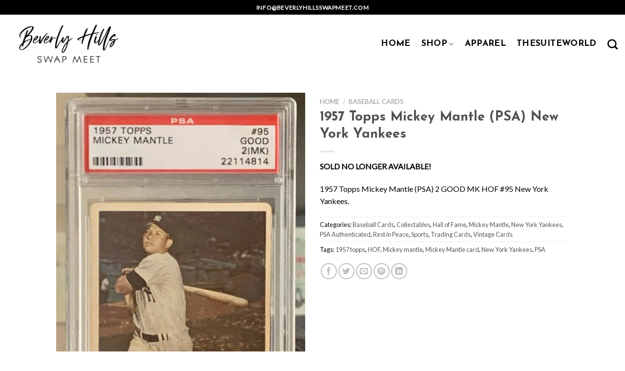

--- FILE ---
content_type: text/html; charset=UTF-8
request_url: https://www.beverlyhillsswapmeet.com/product/1957-topps-mickey-mantle-psa-new-york-yankees/
body_size: 32544
content:

<!DOCTYPE html>
<html lang="en" class="loading-site no-js">
<head>
	<meta charset="UTF-8" />
	<link rel="profile" href="http://gmpg.org/xfn/11" />
	<link rel="pingback" href="https://www.beverlyhillsswapmeet.com/xmlrpc.php" />

	<script>(function(html){html.className = html.className.replace(/\bno-js\b/,'js')})(document.documentElement);</script>
<title>1957 Topps Mickey Mantle (PSA) New York Yankees &#8211; Beverly Hills Swap Meet</title>
<meta name='robots' content='max-image-preview:large' />
<meta name="viewport" content="width=device-width, initial-scale=1, maximum-scale=1" /><link rel='dns-prefetch' href='//cdn.jsdelivr.net' />
<link rel='prefetch' href='https://www.beverlyhillsswapmeet.com/wp-content/themes/flatsome/assets/js/chunk.countup.js?ver=3.16.0' />
<link rel='prefetch' href='https://www.beverlyhillsswapmeet.com/wp-content/themes/flatsome/assets/js/chunk.sticky-sidebar.js?ver=3.16.0' />
<link rel='prefetch' href='https://www.beverlyhillsswapmeet.com/wp-content/themes/flatsome/assets/js/chunk.tooltips.js?ver=3.16.0' />
<link rel='prefetch' href='https://www.beverlyhillsswapmeet.com/wp-content/themes/flatsome/assets/js/chunk.vendors-popups.js?ver=3.16.0' />
<link rel='prefetch' href='https://www.beverlyhillsswapmeet.com/wp-content/themes/flatsome/assets/js/chunk.vendors-slider.js?ver=3.16.0' />
<link rel="alternate" type="application/rss+xml" title="Beverly Hills Swap Meet &raquo; Feed" href="https://www.beverlyhillsswapmeet.com/feed/" />
<link rel="alternate" type="application/rss+xml" title="Beverly Hills Swap Meet &raquo; Comments Feed" href="https://www.beverlyhillsswapmeet.com/comments/feed/" />
<script type="text/javascript">
/* <![CDATA[ */
window._wpemojiSettings = {"baseUrl":"https:\/\/s.w.org\/images\/core\/emoji\/14.0.0\/72x72\/","ext":".png","svgUrl":"https:\/\/s.w.org\/images\/core\/emoji\/14.0.0\/svg\/","svgExt":".svg","source":{"concatemoji":"https:\/\/www.beverlyhillsswapmeet.com\/wp-includes\/js\/wp-emoji-release.min.js?ver=6.4.7"}};
/*! This file is auto-generated */
!function(i,n){var o,s,e;function c(e){try{var t={supportTests:e,timestamp:(new Date).valueOf()};sessionStorage.setItem(o,JSON.stringify(t))}catch(e){}}function p(e,t,n){e.clearRect(0,0,e.canvas.width,e.canvas.height),e.fillText(t,0,0);var t=new Uint32Array(e.getImageData(0,0,e.canvas.width,e.canvas.height).data),r=(e.clearRect(0,0,e.canvas.width,e.canvas.height),e.fillText(n,0,0),new Uint32Array(e.getImageData(0,0,e.canvas.width,e.canvas.height).data));return t.every(function(e,t){return e===r[t]})}function u(e,t,n){switch(t){case"flag":return n(e,"\ud83c\udff3\ufe0f\u200d\u26a7\ufe0f","\ud83c\udff3\ufe0f\u200b\u26a7\ufe0f")?!1:!n(e,"\ud83c\uddfa\ud83c\uddf3","\ud83c\uddfa\u200b\ud83c\uddf3")&&!n(e,"\ud83c\udff4\udb40\udc67\udb40\udc62\udb40\udc65\udb40\udc6e\udb40\udc67\udb40\udc7f","\ud83c\udff4\u200b\udb40\udc67\u200b\udb40\udc62\u200b\udb40\udc65\u200b\udb40\udc6e\u200b\udb40\udc67\u200b\udb40\udc7f");case"emoji":return!n(e,"\ud83e\udef1\ud83c\udffb\u200d\ud83e\udef2\ud83c\udfff","\ud83e\udef1\ud83c\udffb\u200b\ud83e\udef2\ud83c\udfff")}return!1}function f(e,t,n){var r="undefined"!=typeof WorkerGlobalScope&&self instanceof WorkerGlobalScope?new OffscreenCanvas(300,150):i.createElement("canvas"),a=r.getContext("2d",{willReadFrequently:!0}),o=(a.textBaseline="top",a.font="600 32px Arial",{});return e.forEach(function(e){o[e]=t(a,e,n)}),o}function t(e){var t=i.createElement("script");t.src=e,t.defer=!0,i.head.appendChild(t)}"undefined"!=typeof Promise&&(o="wpEmojiSettingsSupports",s=["flag","emoji"],n.supports={everything:!0,everythingExceptFlag:!0},e=new Promise(function(e){i.addEventListener("DOMContentLoaded",e,{once:!0})}),new Promise(function(t){var n=function(){try{var e=JSON.parse(sessionStorage.getItem(o));if("object"==typeof e&&"number"==typeof e.timestamp&&(new Date).valueOf()<e.timestamp+604800&&"object"==typeof e.supportTests)return e.supportTests}catch(e){}return null}();if(!n){if("undefined"!=typeof Worker&&"undefined"!=typeof OffscreenCanvas&&"undefined"!=typeof URL&&URL.createObjectURL&&"undefined"!=typeof Blob)try{var e="postMessage("+f.toString()+"("+[JSON.stringify(s),u.toString(),p.toString()].join(",")+"));",r=new Blob([e],{type:"text/javascript"}),a=new Worker(URL.createObjectURL(r),{name:"wpTestEmojiSupports"});return void(a.onmessage=function(e){c(n=e.data),a.terminate(),t(n)})}catch(e){}c(n=f(s,u,p))}t(n)}).then(function(e){for(var t in e)n.supports[t]=e[t],n.supports.everything=n.supports.everything&&n.supports[t],"flag"!==t&&(n.supports.everythingExceptFlag=n.supports.everythingExceptFlag&&n.supports[t]);n.supports.everythingExceptFlag=n.supports.everythingExceptFlag&&!n.supports.flag,n.DOMReady=!1,n.readyCallback=function(){n.DOMReady=!0}}).then(function(){return e}).then(function(){var e;n.supports.everything||(n.readyCallback(),(e=n.source||{}).concatemoji?t(e.concatemoji):e.wpemoji&&e.twemoji&&(t(e.twemoji),t(e.wpemoji)))}))}((window,document),window._wpemojiSettings);
/* ]]> */
</script>
<style id='wp-emoji-styles-inline-css' type='text/css'>

	img.wp-smiley, img.emoji {
		display: inline !important;
		border: none !important;
		box-shadow: none !important;
		height: 1em !important;
		width: 1em !important;
		margin: 0 0.07em !important;
		vertical-align: -0.1em !important;
		background: none !important;
		padding: 0 !important;
	}
</style>
<style id='wp-block-library-inline-css' type='text/css'>
:root{--wp-admin-theme-color:#007cba;--wp-admin-theme-color--rgb:0,124,186;--wp-admin-theme-color-darker-10:#006ba1;--wp-admin-theme-color-darker-10--rgb:0,107,161;--wp-admin-theme-color-darker-20:#005a87;--wp-admin-theme-color-darker-20--rgb:0,90,135;--wp-admin-border-width-focus:2px;--wp-block-synced-color:#7a00df;--wp-block-synced-color--rgb:122,0,223}@media (min-resolution:192dpi){:root{--wp-admin-border-width-focus:1.5px}}.wp-element-button{cursor:pointer}:root{--wp--preset--font-size--normal:16px;--wp--preset--font-size--huge:42px}:root .has-very-light-gray-background-color{background-color:#eee}:root .has-very-dark-gray-background-color{background-color:#313131}:root .has-very-light-gray-color{color:#eee}:root .has-very-dark-gray-color{color:#313131}:root .has-vivid-green-cyan-to-vivid-cyan-blue-gradient-background{background:linear-gradient(135deg,#00d084,#0693e3)}:root .has-purple-crush-gradient-background{background:linear-gradient(135deg,#34e2e4,#4721fb 50%,#ab1dfe)}:root .has-hazy-dawn-gradient-background{background:linear-gradient(135deg,#faaca8,#dad0ec)}:root .has-subdued-olive-gradient-background{background:linear-gradient(135deg,#fafae1,#67a671)}:root .has-atomic-cream-gradient-background{background:linear-gradient(135deg,#fdd79a,#004a59)}:root .has-nightshade-gradient-background{background:linear-gradient(135deg,#330968,#31cdcf)}:root .has-midnight-gradient-background{background:linear-gradient(135deg,#020381,#2874fc)}.has-regular-font-size{font-size:1em}.has-larger-font-size{font-size:2.625em}.has-normal-font-size{font-size:var(--wp--preset--font-size--normal)}.has-huge-font-size{font-size:var(--wp--preset--font-size--huge)}.has-text-align-center{text-align:center}.has-text-align-left{text-align:left}.has-text-align-right{text-align:right}#end-resizable-editor-section{display:none}.aligncenter{clear:both}.items-justified-left{justify-content:flex-start}.items-justified-center{justify-content:center}.items-justified-right{justify-content:flex-end}.items-justified-space-between{justify-content:space-between}.screen-reader-text{clip:rect(1px,1px,1px,1px);word-wrap:normal!important;border:0;-webkit-clip-path:inset(50%);clip-path:inset(50%);height:1px;margin:-1px;overflow:hidden;padding:0;position:absolute;width:1px}.screen-reader-text:focus{clip:auto!important;background-color:#ddd;-webkit-clip-path:none;clip-path:none;color:#444;display:block;font-size:1em;height:auto;left:5px;line-height:normal;padding:15px 23px 14px;text-decoration:none;top:5px;width:auto;z-index:100000}html :where(.has-border-color){border-style:solid}html :where([style*=border-top-color]){border-top-style:solid}html :where([style*=border-right-color]){border-right-style:solid}html :where([style*=border-bottom-color]){border-bottom-style:solid}html :where([style*=border-left-color]){border-left-style:solid}html :where([style*=border-width]){border-style:solid}html :where([style*=border-top-width]){border-top-style:solid}html :where([style*=border-right-width]){border-right-style:solid}html :where([style*=border-bottom-width]){border-bottom-style:solid}html :where([style*=border-left-width]){border-left-style:solid}html :where(img[class*=wp-image-]){height:auto;max-width:100%}:where(figure){margin:0 0 1em}html :where(.is-position-sticky){--wp-admin--admin-bar--position-offset:var(--wp-admin--admin-bar--height,0px)}@media screen and (max-width:600px){html :where(.is-position-sticky){--wp-admin--admin-bar--position-offset:0px}}
</style>
<style id='classic-theme-styles-inline-css' type='text/css'>
/*! This file is auto-generated */
.wp-block-button__link{color:#fff;background-color:#32373c;border-radius:9999px;box-shadow:none;text-decoration:none;padding:calc(.667em + 2px) calc(1.333em + 2px);font-size:1.125em}.wp-block-file__button{background:#32373c;color:#fff;text-decoration:none}
</style>
<link rel='stylesheet' id='contact-form-7-css' href='https://www.beverlyhillsswapmeet.com/wp-content/plugins/contact-form-7/includes/css/styles.css?ver=5.4' type='text/css' media='all' />
<link rel='stylesheet' id='photoswipe-css' href='https://www.beverlyhillsswapmeet.com/wp-content/plugins/woocommerce/assets/css/photoswipe/photoswipe.min.css?ver=5.0.0' type='text/css' media='all' />
<link rel='stylesheet' id='photoswipe-default-skin-css' href='https://www.beverlyhillsswapmeet.com/wp-content/plugins/woocommerce/assets/css/photoswipe/default-skin/default-skin.min.css?ver=5.0.0' type='text/css' media='all' />
<style id='woocommerce-inline-inline-css' type='text/css'>
.woocommerce form .form-row .required { visibility: visible; }
</style>
<link rel='stylesheet' id='flatsome-main-css' href='https://www.beverlyhillsswapmeet.com/wp-content/themes/flatsome/assets/css/flatsome.css?ver=3.16.0' type='text/css' media='all' />
<style id='flatsome-main-inline-css' type='text/css'>
@font-face {
				font-family: "fl-icons";
				font-display: block;
				src: url(https://www.beverlyhillsswapmeet.com/wp-content/themes/flatsome/assets/css/icons/fl-icons.eot?v=3.16.0);
				src:
					url(https://www.beverlyhillsswapmeet.com/wp-content/themes/flatsome/assets/css/icons/fl-icons.eot#iefix?v=3.16.0) format("embedded-opentype"),
					url(https://www.beverlyhillsswapmeet.com/wp-content/themes/flatsome/assets/css/icons/fl-icons.woff2?v=3.16.0) format("woff2"),
					url(https://www.beverlyhillsswapmeet.com/wp-content/themes/flatsome/assets/css/icons/fl-icons.ttf?v=3.16.0) format("truetype"),
					url(https://www.beverlyhillsswapmeet.com/wp-content/themes/flatsome/assets/css/icons/fl-icons.woff?v=3.16.0) format("woff"),
					url(https://www.beverlyhillsswapmeet.com/wp-content/themes/flatsome/assets/css/icons/fl-icons.svg?v=3.16.0#fl-icons) format("svg");
			}
</style>
<link rel='stylesheet' id='flatsome-shop-css' href='https://www.beverlyhillsswapmeet.com/wp-content/themes/flatsome/assets/css/flatsome-shop.css?ver=3.16.0' type='text/css' media='all' />
<link rel='stylesheet' id='flatsome-style-css' href='https://www.beverlyhillsswapmeet.com/wp-content/themes/flatsome/style.css?ver=3.16.0' type='text/css' media='all' />
<script type="text/javascript" src="https://www.beverlyhillsswapmeet.com/wp-includes/js/jquery/jquery.min.js?ver=3.7.1" id="jquery-core-js"></script>
<script type="text/javascript" src="https://www.beverlyhillsswapmeet.com/wp-includes/js/jquery/jquery-migrate.min.js?ver=3.4.1" id="jquery-migrate-js"></script>
<link rel="https://api.w.org/" href="https://www.beverlyhillsswapmeet.com/wp-json/" /><link rel="alternate" type="application/json" href="https://www.beverlyhillsswapmeet.com/wp-json/wp/v2/product/732" /><link rel="EditURI" type="application/rsd+xml" title="RSD" href="https://www.beverlyhillsswapmeet.com/xmlrpc.php?rsd" />
<meta name="generator" content="WordPress 6.4.7" />
<meta name="generator" content="WooCommerce 5.0.0" />
<link rel="canonical" href="https://www.beverlyhillsswapmeet.com/product/1957-topps-mickey-mantle-psa-new-york-yankees/" />
<link rel='shortlink' href='https://www.beverlyhillsswapmeet.com/?p=732' />
<link rel="alternate" type="application/json+oembed" href="https://www.beverlyhillsswapmeet.com/wp-json/oembed/1.0/embed?url=https%3A%2F%2Fwww.beverlyhillsswapmeet.com%2Fproduct%2F1957-topps-mickey-mantle-psa-new-york-yankees%2F" />
<link rel="alternate" type="text/xml+oembed" href="https://www.beverlyhillsswapmeet.com/wp-json/oembed/1.0/embed?url=https%3A%2F%2Fwww.beverlyhillsswapmeet.com%2Fproduct%2F1957-topps-mickey-mantle-psa-new-york-yankees%2F&#038;format=xml" />
<style>.bg{opacity: 0; transition: opacity 1s; -webkit-transition: opacity 1s;} .bg-loaded{opacity: 1;}</style>	<noscript><style>.woocommerce-product-gallery{ opacity: 1 !important; }</style></noscript>
	<link rel="icon" href="https://www.beverlyhillsswapmeet.com/wp-content/uploads/2021/02/BOico-100x100.png" sizes="32x32" />
<link rel="icon" href="https://www.beverlyhillsswapmeet.com/wp-content/uploads/2021/02/BOico-300x300.png" sizes="192x192" />
<link rel="apple-touch-icon" href="https://www.beverlyhillsswapmeet.com/wp-content/uploads/2021/02/BOico-300x300.png" />
<meta name="msapplication-TileImage" content="https://www.beverlyhillsswapmeet.com/wp-content/uploads/2021/02/BOico-300x300.png" />
<style id="custom-css" type="text/css">:root {--primary-color: #0a0a0a;}.header-main{height: 120px}#logo img{max-height: 120px}#logo{width:305px;}.header-top{min-height: 30px}.transparent .header-main{height: 90px}.transparent #logo img{max-height: 90px}.has-transparent + .page-title:first-of-type,.has-transparent + #main > .page-title,.has-transparent + #main > div > .page-title,.has-transparent + #main .page-header-wrapper:first-of-type .page-title{padding-top: 120px;}.header.show-on-scroll,.stuck .header-main{height:70px!important}.stuck #logo img{max-height: 70px!important}.header-bg-color {background-color: #ffffff}.header-bottom {background-color: #f1f1f1}.top-bar-nav > li > a{line-height: 16px }.header-main .nav > li > a{line-height: 16px }@media (max-width: 549px) {.header-main{height: 120px}#logo img{max-height: 120px}}.main-menu-overlay{background-color: #ffffff}.header-top{background-color:#000000!important;}/* Color */.accordion-title.active, .has-icon-bg .icon .icon-inner,.logo a, .primary.is-underline, .primary.is-link, .badge-outline .badge-inner, .nav-outline > li.active> a,.nav-outline >li.active > a, .cart-icon strong,[data-color='primary'], .is-outline.primary{color: #0a0a0a;}/* Color !important */[data-text-color="primary"]{color: #0a0a0a!important;}/* Background Color */[data-text-bg="primary"]{background-color: #0a0a0a;}/* Background */.scroll-to-bullets a,.featured-title, .label-new.menu-item > a:after, .nav-pagination > li > .current,.nav-pagination > li > span:hover,.nav-pagination > li > a:hover,.has-hover:hover .badge-outline .badge-inner,button[type="submit"], .button.wc-forward:not(.checkout):not(.checkout-button), .button.submit-button, .button.primary:not(.is-outline),.featured-table .title,.is-outline:hover, .has-icon:hover .icon-label,.nav-dropdown-bold .nav-column li > a:hover, .nav-dropdown.nav-dropdown-bold > li > a:hover, .nav-dropdown-bold.dark .nav-column li > a:hover, .nav-dropdown.nav-dropdown-bold.dark > li > a:hover, .header-vertical-menu__opener ,.is-outline:hover, .tagcloud a:hover,.grid-tools a, input[type='submit']:not(.is-form), .box-badge:hover .box-text, input.button.alt,.nav-box > li > a:hover,.nav-box > li.active > a,.nav-pills > li.active > a ,.current-dropdown .cart-icon strong, .cart-icon:hover strong, .nav-line-bottom > li > a:before, .nav-line-grow > li > a:before, .nav-line > li > a:before,.banner, .header-top, .slider-nav-circle .flickity-prev-next-button:hover svg, .slider-nav-circle .flickity-prev-next-button:hover .arrow, .primary.is-outline:hover, .button.primary:not(.is-outline), input[type='submit'].primary, input[type='submit'].primary, input[type='reset'].button, input[type='button'].primary, .badge-inner{background-color: #0a0a0a;}/* Border */.nav-vertical.nav-tabs > li.active > a,.scroll-to-bullets a.active,.nav-pagination > li > .current,.nav-pagination > li > span:hover,.nav-pagination > li > a:hover,.has-hover:hover .badge-outline .badge-inner,.accordion-title.active,.featured-table,.is-outline:hover, .tagcloud a:hover,blockquote, .has-border, .cart-icon strong:after,.cart-icon strong,.blockUI:before, .processing:before,.loading-spin, .slider-nav-circle .flickity-prev-next-button:hover svg, .slider-nav-circle .flickity-prev-next-button:hover .arrow, .primary.is-outline:hover{border-color: #0a0a0a}.nav-tabs > li.active > a{border-top-color: #0a0a0a}.widget_shopping_cart_content .blockUI.blockOverlay:before { border-left-color: #0a0a0a }.woocommerce-checkout-review-order .blockUI.blockOverlay:before { border-left-color: #0a0a0a }/* Fill */.slider .flickity-prev-next-button:hover svg,.slider .flickity-prev-next-button:hover .arrow{fill: #0a0a0a;}/* Focus */.primary:focus-visible, .submit-button:focus-visible, button[type="submit"]:focus-visible { outline-color: #0a0a0a!important; }/* Background Color */[data-icon-label]:after, .secondary.is-underline:hover,.secondary.is-outline:hover,.icon-label,.button.secondary:not(.is-outline),.button.alt:not(.is-outline), .badge-inner.on-sale, .button.checkout, .single_add_to_cart_button, .current .breadcrumb-step{ background-color:#606060; }[data-text-bg="secondary"]{background-color: #606060;}/* Color */.secondary.is-underline,.secondary.is-link, .secondary.is-outline,.stars a.active, .star-rating:before, .woocommerce-page .star-rating:before,.star-rating span:before, .color-secondary{color: #606060}/* Color !important */[data-text-color="secondary"]{color: #606060!important;}/* Border */.secondary.is-outline:hover{border-color:#606060}/* Focus */.secondary:focus-visible, .alt:focus-visible { outline-color: #606060!important; }.success.is-underline:hover,.success.is-outline:hover,.success{background-color: #63af17}.success-color, .success.is-link, .success.is-outline{color: #63af17;}.success-border{border-color: #63af17!important;}/* Color !important */[data-text-color="success"]{color: #63af17!important;}/* Background Color */[data-text-bg="success"]{background-color: #63af17;}body{font-size: 100%;}@media screen and (max-width: 549px){body{font-size: 100%;}}body{font-family:"Lato", sans-serif}body {font-weight: 400;font-style: normal;}body{color: #000000}.nav > li > a {font-family:"Josefin Sans", sans-serif;}.mobile-sidebar-levels-2 .nav > li > ul > li > a {font-family:"Josefin Sans", sans-serif;}.nav > li > a,.mobile-sidebar-levels-2 .nav > li > ul > li > a {font-weight: 500;font-style: normal;}h1,h2,h3,h4,h5,h6,.heading-font, .off-canvas-center .nav-sidebar.nav-vertical > li > a{font-family: "Josefin Sans", sans-serif;}h1,h2,h3,h4,h5,h6,.heading-font,.banner h1,.banner h2 {font-weight: 700;font-style: normal;}h1,h2,h3,h4,h5,h6,.heading-font{color: #515151;}.alt-font{font-family: "Bebas Neue", sans-serif;}.alt-font {font-weight: 400!important;font-style: normal!important;}.header:not(.transparent) .header-nav-main.nav > li > a {color: #000000;}.header:not(.transparent) .header-nav-main.nav > li > a:hover,.header:not(.transparent) .header-nav-main.nav > li.active > a,.header:not(.transparent) .header-nav-main.nav > li.current > a,.header:not(.transparent) .header-nav-main.nav > li > a.active,.header:not(.transparent) .header-nav-main.nav > li > a.current{color: #999999;}.header-nav-main.nav-line-bottom > li > a:before,.header-nav-main.nav-line-grow > li > a:before,.header-nav-main.nav-line > li > a:before,.header-nav-main.nav-box > li > a:hover,.header-nav-main.nav-box > li.active > a,.header-nav-main.nav-pills > li > a:hover,.header-nav-main.nav-pills > li.active > a{color:#FFF!important;background-color: #999999;}a{color: #565656;}.shop-page-title.featured-title .title-bg{ background-image: url(https://www.beverlyhillsswapmeet.com/wp-content/uploads/2021/06/mickeymantle-1957-psa-beverlyhillsswapmeet.jpg)!important;}@media screen and (min-width: 550px){.products .box-vertical .box-image{min-width: 300px!important;width: 300px!important;}}.footer-2{background-color: #ffffff}.absolute-footer, html{background-color: #ffffff}.nav-vertical-fly-out > li + li {border-top-width: 1px; border-top-style: solid;}.label-new.menu-item > a:after{content:"New";}.label-hot.menu-item > a:after{content:"Hot";}.label-sale.menu-item > a:after{content:"Sale";}.label-popular.menu-item > a:after{content:"Popular";}</style><style id="infinite-scroll-css" type="text/css">.page-load-status,.archive .woocommerce-pagination {display: none;}</style><style id="kirki-inline-styles">/* vietnamese */
@font-face {
  font-family: 'Josefin Sans';
  font-style: normal;
  font-weight: 500;
  font-display: swap;
  src: url(https://www.beverlyhillsswapmeet.com/wp-content/fonts/josefin-sans/font) format('woff');
  unicode-range: U+0102-0103, U+0110-0111, U+0128-0129, U+0168-0169, U+01A0-01A1, U+01AF-01B0, U+0300-0301, U+0303-0304, U+0308-0309, U+0323, U+0329, U+1EA0-1EF9, U+20AB;
}
/* latin-ext */
@font-face {
  font-family: 'Josefin Sans';
  font-style: normal;
  font-weight: 500;
  font-display: swap;
  src: url(https://www.beverlyhillsswapmeet.com/wp-content/fonts/josefin-sans/font) format('woff');
  unicode-range: U+0100-02BA, U+02BD-02C5, U+02C7-02CC, U+02CE-02D7, U+02DD-02FF, U+0304, U+0308, U+0329, U+1D00-1DBF, U+1E00-1E9F, U+1EF2-1EFF, U+2020, U+20A0-20AB, U+20AD-20C0, U+2113, U+2C60-2C7F, U+A720-A7FF;
}
/* latin */
@font-face {
  font-family: 'Josefin Sans';
  font-style: normal;
  font-weight: 500;
  font-display: swap;
  src: url(https://www.beverlyhillsswapmeet.com/wp-content/fonts/josefin-sans/font) format('woff');
  unicode-range: U+0000-00FF, U+0131, U+0152-0153, U+02BB-02BC, U+02C6, U+02DA, U+02DC, U+0304, U+0308, U+0329, U+2000-206F, U+20AC, U+2122, U+2191, U+2193, U+2212, U+2215, U+FEFF, U+FFFD;
}
/* vietnamese */
@font-face {
  font-family: 'Josefin Sans';
  font-style: normal;
  font-weight: 700;
  font-display: swap;
  src: url(https://www.beverlyhillsswapmeet.com/wp-content/fonts/josefin-sans/font) format('woff');
  unicode-range: U+0102-0103, U+0110-0111, U+0128-0129, U+0168-0169, U+01A0-01A1, U+01AF-01B0, U+0300-0301, U+0303-0304, U+0308-0309, U+0323, U+0329, U+1EA0-1EF9, U+20AB;
}
/* latin-ext */
@font-face {
  font-family: 'Josefin Sans';
  font-style: normal;
  font-weight: 700;
  font-display: swap;
  src: url(https://www.beverlyhillsswapmeet.com/wp-content/fonts/josefin-sans/font) format('woff');
  unicode-range: U+0100-02BA, U+02BD-02C5, U+02C7-02CC, U+02CE-02D7, U+02DD-02FF, U+0304, U+0308, U+0329, U+1D00-1DBF, U+1E00-1E9F, U+1EF2-1EFF, U+2020, U+20A0-20AB, U+20AD-20C0, U+2113, U+2C60-2C7F, U+A720-A7FF;
}
/* latin */
@font-face {
  font-family: 'Josefin Sans';
  font-style: normal;
  font-weight: 700;
  font-display: swap;
  src: url(https://www.beverlyhillsswapmeet.com/wp-content/fonts/josefin-sans/font) format('woff');
  unicode-range: U+0000-00FF, U+0131, U+0152-0153, U+02BB-02BC, U+02C6, U+02DA, U+02DC, U+0304, U+0308, U+0329, U+2000-206F, U+20AC, U+2122, U+2191, U+2193, U+2212, U+2215, U+FEFF, U+FFFD;
}/* latin-ext */
@font-face {
  font-family: 'Lato';
  font-style: normal;
  font-weight: 400;
  font-display: swap;
  src: url(https://www.beverlyhillsswapmeet.com/wp-content/fonts/lato/font) format('woff');
  unicode-range: U+0100-02BA, U+02BD-02C5, U+02C7-02CC, U+02CE-02D7, U+02DD-02FF, U+0304, U+0308, U+0329, U+1D00-1DBF, U+1E00-1E9F, U+1EF2-1EFF, U+2020, U+20A0-20AB, U+20AD-20C0, U+2113, U+2C60-2C7F, U+A720-A7FF;
}
/* latin */
@font-face {
  font-family: 'Lato';
  font-style: normal;
  font-weight: 400;
  font-display: swap;
  src: url(https://www.beverlyhillsswapmeet.com/wp-content/fonts/lato/font) format('woff');
  unicode-range: U+0000-00FF, U+0131, U+0152-0153, U+02BB-02BC, U+02C6, U+02DA, U+02DC, U+0304, U+0308, U+0329, U+2000-206F, U+20AC, U+2122, U+2191, U+2193, U+2212, U+2215, U+FEFF, U+FFFD;
}/* latin-ext */
@font-face {
  font-family: 'Bebas Neue';
  font-style: normal;
  font-weight: 400;
  font-display: swap;
  src: url(https://www.beverlyhillsswapmeet.com/wp-content/fonts/bebas-neue/font) format('woff');
  unicode-range: U+0100-02BA, U+02BD-02C5, U+02C7-02CC, U+02CE-02D7, U+02DD-02FF, U+0304, U+0308, U+0329, U+1D00-1DBF, U+1E00-1E9F, U+1EF2-1EFF, U+2020, U+20A0-20AB, U+20AD-20C0, U+2113, U+2C60-2C7F, U+A720-A7FF;
}
/* latin */
@font-face {
  font-family: 'Bebas Neue';
  font-style: normal;
  font-weight: 400;
  font-display: swap;
  src: url(https://www.beverlyhillsswapmeet.com/wp-content/fonts/bebas-neue/font) format('woff');
  unicode-range: U+0000-00FF, U+0131, U+0152-0153, U+02BB-02BC, U+02C6, U+02DA, U+02DC, U+0304, U+0308, U+0329, U+2000-206F, U+20AC, U+2122, U+2191, U+2193, U+2212, U+2215, U+FEFF, U+FFFD;
}</style></head>

<body class="product-template-default single single-product postid-732 theme-flatsome woocommerce woocommerce-page woocommerce-no-js lightbox nav-dropdown-has-arrow nav-dropdown-has-shadow nav-dropdown-has-border parallax-mobile">


<a class="skip-link screen-reader-text" href="#main">Skip to content</a>

<div id="wrapper">

	
	<header id="header" class="header header-full-width has-sticky sticky-jump">
		<div class="header-wrapper">
			<div id="top-bar" class="header-top hide-for-sticky nav-dark flex-has-center">
    <div class="flex-row container">
      <div class="flex-col hide-for-medium flex-left">
          <ul class="nav nav-left medium-nav-center nav-small  nav-divided">
                        </ul>
      </div>

      <div class="flex-col hide-for-medium flex-center">
          <ul class="nav nav-center nav-small  nav-divided">
              <li class="html custom html_topbar_left"><strong class="uppercase">info@beverlyhillsswapmeet.com</strong></li>          </ul>
      </div>

      <div class="flex-col hide-for-medium flex-right">
         <ul class="nav top-bar-nav nav-right nav-small  nav-divided">
                        </ul>
      </div>

            <div class="flex-col show-for-medium flex-grow">
          <ul class="nav nav-center nav-small mobile-nav  nav-divided">
              <li class="html custom html_topbar_left"><strong class="uppercase">info@beverlyhillsswapmeet.com</strong></li>          </ul>
      </div>
      
    </div>
</div>
<div id="masthead" class="header-main ">
      <div class="header-inner flex-row container logo-left medium-logo-center" role="navigation">

          <!-- Logo -->
          <div id="logo" class="flex-col logo">
            
<!-- Header logo -->
<a href="https://www.beverlyhillsswapmeet.com/" title="Beverly Hills Swap Meet - Official Website" rel="home">
		<img width="1020" height="488" src="https://www.beverlyhillsswapmeet.com/wp-content/uploads/2021/02/0-BeverlyHillsSwapMeet-copy-1024x490.jpg" class="header_logo header-logo" alt="Beverly Hills Swap Meet"/><img  width="1020" height="488" src="https://www.beverlyhillsswapmeet.com/wp-content/uploads/2021/02/0-BeverlyHillsSwapMeet-copy-1024x490.jpg" class="header-logo-dark" alt="Beverly Hills Swap Meet"/></a>
          </div>

          <!-- Mobile Left Elements -->
          <div class="flex-col show-for-medium flex-left">
            <ul class="mobile-nav nav nav-left ">
              <li class="nav-icon has-icon">
  		<a href="#" data-open="#main-menu" data-pos="center" data-bg="main-menu-overlay" data-color="" class="is-small" aria-label="Menu" aria-controls="main-menu" aria-expanded="false">

		  <i class="icon-menu" ></i>
		  		</a>
	</li>
            </ul>
          </div>

          <!-- Left Elements -->
          <div class="flex-col hide-for-medium flex-left
            flex-grow">
            <ul class="header-nav header-nav-main nav nav-left  nav-line-bottom nav-size-xlarge nav-spacing-large nav-uppercase" >
                          </ul>
          </div>

          <!-- Right Elements -->
          <div class="flex-col hide-for-medium flex-right">
            <ul class="header-nav header-nav-main nav nav-right  nav-line-bottom nav-size-xlarge nav-spacing-large nav-uppercase">
              <li id="menu-item-209" class="menu-item menu-item-type-post_type menu-item-object-page menu-item-home menu-item-209 menu-item-design-default"><a href="https://www.beverlyhillsswapmeet.com/" class="nav-top-link">HOME</a></li>
<li id="menu-item-210" class="menu-item menu-item-type-custom menu-item-object-custom menu-item-has-children menu-item-210 menu-item-design-default has-dropdown"><a href="https://www.beverlyhillsswapmeet.com/shop/" class="nav-top-link" aria-expanded="false" aria-haspopup="menu">SHOP<i class="icon-angle-down" ></i></a>
<ul class="sub-menu nav-dropdown nav-dropdown-default">
	<li id="menu-item-213" class="menu-item menu-item-type-custom menu-item-object-custom menu-item-213"><a href="https://www.beverlyhillsswapmeet.com/product-category/collectables/">COLLECTIBLES</a></li>
	<li id="menu-item-216" class="menu-item menu-item-type-custom menu-item-object-custom menu-item-216"><a href="https://www.beverlyhillsswapmeet.com/product-category/trading-cards/">TRADING CARDS</a></li>
	<li id="menu-item-214" class="menu-item menu-item-type-custom menu-item-object-custom menu-item-214"><a href="https://www.beverlyhillsswapmeet.com/product-category/artwork/">ARTWORK</a></li>
	<li id="menu-item-215" class="menu-item menu-item-type-custom menu-item-object-custom menu-item-215"><a href="#">CURRENCY</a></li>
</ul>
</li>
<li id="menu-item-1204" class="menu-item menu-item-type-post_type menu-item-object-page menu-item-1204 menu-item-design-default"><a href="https://www.beverlyhillsswapmeet.com/beverly-hills-pimps-hos/" class="nav-top-link">APPAREL</a></li>
<li id="menu-item-1406" class="menu-item menu-item-type-post_type menu-item-object-page menu-item-1406 menu-item-design-default"><a href="https://www.beverlyhillsswapmeet.com/thesuiteworld/" class="nav-top-link">TheSuiteWorld</a></li>
<li class="header-search header-search-dropdown has-icon has-dropdown menu-item-has-children">
		<a href="#" aria-label="Search" class="is-small"><i class="icon-search" ></i></a>
		<ul class="nav-dropdown nav-dropdown-default">
	 	<li class="header-search-form search-form html relative has-icon">
	<div class="header-search-form-wrapper">
		<div class="searchform-wrapper ux-search-box relative is-normal"><form role="search" method="get" class="searchform" action="https://www.beverlyhillsswapmeet.com/">
	<div class="flex-row relative">
						<div class="flex-col flex-grow">
			<label class="screen-reader-text" for="woocommerce-product-search-field-0">Search for:</label>
			<input type="search" id="woocommerce-product-search-field-0" class="search-field mb-0" placeholder="Search&hellip;" value="" name="s" />
			<input type="hidden" name="post_type" value="product" />
					</div>
		<div class="flex-col">
			<button type="submit" value="Search" class="ux-search-submit submit-button secondary button icon mb-0" aria-label="Submit">
				<i class="icon-search" ></i>			</button>
		</div>
	</div>
	<div class="live-search-results text-left z-top"></div>
</form>
</div>	</div>
</li>
	</ul>
</li>
            </ul>
          </div>

          <!-- Mobile Right Elements -->
          <div class="flex-col show-for-medium flex-right">
            <ul class="mobile-nav nav nav-right ">
              <li class="cart-item has-icon">

      <a href="https://www.beverlyhillsswapmeet.com/cart/" class="header-cart-link off-canvas-toggle nav-top-link is-small" data-open="#cart-popup" data-class="off-canvas-cart" title="Cart" data-pos="right">
  
    <span class="cart-icon image-icon">
    <strong>0</strong>
  </span>
  </a>


  <!-- Cart Sidebar Popup -->
  <div id="cart-popup" class="mfp-hide widget_shopping_cart">
  <div class="cart-popup-inner inner-padding">
      <div class="cart-popup-title text-center">
          <h4 class="uppercase">Cart</h4>
          <div class="is-divider"></div>
      </div>
      <div class="widget_shopping_cart_content">
          

	<p class="woocommerce-mini-cart__empty-message">No products in the cart.</p>


      </div>
             <div class="cart-sidebar-content relative"></div>  </div>
  </div>

</li>
            </ul>
          </div>

      </div>

      </div>

<div class="header-bg-container fill"><div class="header-bg-image fill"></div><div class="header-bg-color fill"></div></div>		</div>
	</header>

	
	<main id="main" class="">

	<div class="shop-container">

		
			<div class="container">
	<div class="woocommerce-notices-wrapper"></div></div>
<div id="product-732" class="product type-product post-732 status-publish first instock product_cat-baseball-cards product_cat-collectables product_cat-hall-of-fame product_cat-mickey-mantle product_cat-new-york-yankees product_cat-psa-authenticated product_cat-rest-in-peace product_cat-sports product_cat-trading-cards product_cat-vintage-cards product_tag-1957-topps product_tag-hof product_tag-mickey-mantle product_tag-mickey-mantle-card product_tag-new-york-yankees product_tag-psa has-post-thumbnail shipping-taxable product-type-simple">
	<div class="product-container">
  <div class="product-main">
    <div class="row content-row mb-0">

    	<div class="product-gallery large-6 col">
    	
<div class="product-images relative mb-half has-hover woocommerce-product-gallery woocommerce-product-gallery--with-images woocommerce-product-gallery--columns-4 images" data-columns="4">

  <div class="badge-container is-larger absolute left top z-1">

</div>

  <div class="image-tools absolute top show-on-hover right z-3">
      </div>

  <figure class="woocommerce-product-gallery__wrapper product-gallery-slider slider slider-nav-small mb-half"
        data-flickity-options='{
                "cellAlign": "center",
                "wrapAround": true,
                "autoPlay": false,
                "prevNextButtons":true,
                "adaptiveHeight": true,
                "imagesLoaded": true,
                "lazyLoad": 1,
                "dragThreshold" : 15,
                "pageDots": false,
                "rightToLeft": false       }'>
    <div data-thumb="https://www.beverlyhillsswapmeet.com/wp-content/uploads/2021/06/mickeymantle-1957-psa-beverlyhillsswapmeet-100x100.jpg" data-thumb-alt="" class="woocommerce-product-gallery__image slide first"><a href="https://www.beverlyhillsswapmeet.com/wp-content/uploads/2021/06/mickeymantle-1957-psa-beverlyhillsswapmeet.jpg"><img width="600" height="970" src="https://www.beverlyhillsswapmeet.com/wp-content/uploads/2021/06/mickeymantle-1957-psa-beverlyhillsswapmeet-600x970.jpg" class="wp-post-image skip-lazy" alt="" title="mickeymantle-1957-psa-beverlyhillsswapmeet" data-caption="" data-src="https://www.beverlyhillsswapmeet.com/wp-content/uploads/2021/06/mickeymantle-1957-psa-beverlyhillsswapmeet.jpg" data-large_image="https://www.beverlyhillsswapmeet.com/wp-content/uploads/2021/06/mickeymantle-1957-psa-beverlyhillsswapmeet.jpg" data-large_image_width="990" data-large_image_height="1600" decoding="async" fetchpriority="high" srcset="https://www.beverlyhillsswapmeet.com/wp-content/uploads/2021/06/mickeymantle-1957-psa-beverlyhillsswapmeet-600x970.jpg 600w, https://www.beverlyhillsswapmeet.com/wp-content/uploads/2021/06/mickeymantle-1957-psa-beverlyhillsswapmeet-300x485.jpg 300w, https://www.beverlyhillsswapmeet.com/wp-content/uploads/2021/06/mickeymantle-1957-psa-beverlyhillsswapmeet-186x300.jpg 186w, https://www.beverlyhillsswapmeet.com/wp-content/uploads/2021/06/mickeymantle-1957-psa-beverlyhillsswapmeet-634x1024.jpg 634w, https://www.beverlyhillsswapmeet.com/wp-content/uploads/2021/06/mickeymantle-1957-psa-beverlyhillsswapmeet-768x1241.jpg 768w, https://www.beverlyhillsswapmeet.com/wp-content/uploads/2021/06/mickeymantle-1957-psa-beverlyhillsswapmeet-950x1536.jpg 950w, https://www.beverlyhillsswapmeet.com/wp-content/uploads/2021/06/mickeymantle-1957-psa-beverlyhillsswapmeet.jpg 990w" sizes="(max-width: 600px) 100vw, 600px" /></a></div><div data-thumb="https://www.beverlyhillsswapmeet.com/wp-content/uploads/2021/06/mickey-mantle-baseballcard-1957-psa-100x100.jpg" data-thumb-alt="" class="woocommerce-product-gallery__image slide"><a href="https://www.beverlyhillsswapmeet.com/wp-content/uploads/2021/06/mickey-mantle-baseballcard-1957-psa.jpg"><img width="600" height="1001" src="https://www.beverlyhillsswapmeet.com/wp-content/uploads/2021/06/mickey-mantle-baseballcard-1957-psa-600x1001.jpg" class="skip-lazy" alt="" title="mickey-mantle-baseballcard-1957-psa" data-caption="" data-src="https://www.beverlyhillsswapmeet.com/wp-content/uploads/2021/06/mickey-mantle-baseballcard-1957-psa.jpg" data-large_image="https://www.beverlyhillsswapmeet.com/wp-content/uploads/2021/06/mickey-mantle-baseballcard-1957-psa.jpg" data-large_image_width="959" data-large_image_height="1600" decoding="async" srcset="https://www.beverlyhillsswapmeet.com/wp-content/uploads/2021/06/mickey-mantle-baseballcard-1957-psa-600x1001.jpg 600w, https://www.beverlyhillsswapmeet.com/wp-content/uploads/2021/06/mickey-mantle-baseballcard-1957-psa-300x501.jpg 300w, https://www.beverlyhillsswapmeet.com/wp-content/uploads/2021/06/mickey-mantle-baseballcard-1957-psa-180x300.jpg 180w, https://www.beverlyhillsswapmeet.com/wp-content/uploads/2021/06/mickey-mantle-baseballcard-1957-psa-614x1024.jpg 614w, https://www.beverlyhillsswapmeet.com/wp-content/uploads/2021/06/mickey-mantle-baseballcard-1957-psa-768x1281.jpg 768w, https://www.beverlyhillsswapmeet.com/wp-content/uploads/2021/06/mickey-mantle-baseballcard-1957-psa-921x1536.jpg 921w, https://www.beverlyhillsswapmeet.com/wp-content/uploads/2021/06/mickey-mantle-baseballcard-1957-psa.jpg 959w" sizes="(max-width: 600px) 100vw, 600px" /></a></div><div data-thumb="https://www.beverlyhillsswapmeet.com/wp-content/uploads/2021/06/mickeymantle-1957-psa-beverlyhillsswapmeet-100x100.jpg" data-thumb-alt="" class="woocommerce-product-gallery__image slide"><a href="https://www.beverlyhillsswapmeet.com/wp-content/uploads/2021/06/mickeymantle-1957-psa-beverlyhillsswapmeet.jpg"><img width="600" height="970" src="https://www.beverlyhillsswapmeet.com/wp-content/uploads/2021/06/mickeymantle-1957-psa-beverlyhillsswapmeet-600x970.jpg" class="skip-lazy" alt="" title="mickeymantle-1957-psa-beverlyhillsswapmeet" data-caption="" data-src="https://www.beverlyhillsswapmeet.com/wp-content/uploads/2021/06/mickeymantle-1957-psa-beverlyhillsswapmeet.jpg" data-large_image="https://www.beverlyhillsswapmeet.com/wp-content/uploads/2021/06/mickeymantle-1957-psa-beverlyhillsswapmeet.jpg" data-large_image_width="990" data-large_image_height="1600" decoding="async" srcset="https://www.beverlyhillsswapmeet.com/wp-content/uploads/2021/06/mickeymantle-1957-psa-beverlyhillsswapmeet-600x970.jpg 600w, https://www.beverlyhillsswapmeet.com/wp-content/uploads/2021/06/mickeymantle-1957-psa-beverlyhillsswapmeet-300x485.jpg 300w, https://www.beverlyhillsswapmeet.com/wp-content/uploads/2021/06/mickeymantle-1957-psa-beverlyhillsswapmeet-186x300.jpg 186w, https://www.beverlyhillsswapmeet.com/wp-content/uploads/2021/06/mickeymantle-1957-psa-beverlyhillsswapmeet-634x1024.jpg 634w, https://www.beverlyhillsswapmeet.com/wp-content/uploads/2021/06/mickeymantle-1957-psa-beverlyhillsswapmeet-768x1241.jpg 768w, https://www.beverlyhillsswapmeet.com/wp-content/uploads/2021/06/mickeymantle-1957-psa-beverlyhillsswapmeet-950x1536.jpg 950w, https://www.beverlyhillsswapmeet.com/wp-content/uploads/2021/06/mickeymantle-1957-psa-beverlyhillsswapmeet.jpg 990w" sizes="(max-width: 600px) 100vw, 600px" /></a></div>  </figure>

  <div class="image-tools absolute bottom left z-3">
        <a href="#product-zoom" class="zoom-button button is-outline circle icon tooltip hide-for-small" title="Zoom">
      <i class="icon-expand" ></i>    </a>
   </div>
</div>

	<div class="product-thumbnails thumbnails slider-no-arrows slider row row-small row-slider slider-nav-small small-columns-4"
		data-flickity-options='{
			"cellAlign": "left",
			"wrapAround": false,
			"autoPlay": false,
			"prevNextButtons": true,
			"asNavFor": ".product-gallery-slider",
			"percentPosition": true,
			"imagesLoaded": true,
			"pageDots": false,
			"rightToLeft": false,
			"contain": true
		}'>
					<div class="col is-nav-selected first">
				<a>
					<img src="https://www.beverlyhillsswapmeet.com/wp-content/uploads/2021/06/mickeymantle-1957-psa-beverlyhillsswapmeet-300x485.jpg" alt="" width="300" height="" class="attachment-woocommerce_thumbnail" />				</a>
			</div><div class="col"><a><img src="https://www.beverlyhillsswapmeet.com/wp-content/uploads/2021/06/mickey-mantle-baseballcard-1957-psa-300x501.jpg" alt="" width="300" height=""  class="attachment-woocommerce_thumbnail" /></a></div><div class="col"><a><img src="https://www.beverlyhillsswapmeet.com/wp-content/uploads/2021/06/mickeymantle-1957-psa-beverlyhillsswapmeet-300x485.jpg" alt="" width="300" height=""  class="attachment-woocommerce_thumbnail" /></a></div>	</div>
	    	</div>

    	<div class="product-info summary col-fit col entry-summary product-summary">

    		<nav class="woocommerce-breadcrumb breadcrumbs uppercase"><a href="https://www.beverlyhillsswapmeet.com">Home</a> <span class="divider">&#47;</span> <a href="https://www.beverlyhillsswapmeet.com/product-category/baseball-cards/">Baseball Cards</a></nav><h1 class="product-title product_title entry-title">
	1957 Topps Mickey Mantle (PSA) New York Yankees</h1>

	<div class="is-divider small"></div>
<ul class="next-prev-thumbs is-small show-for-medium">         <li class="prod-dropdown has-dropdown">
               <a href="https://www.beverlyhillsswapmeet.com/product/lamelo-ball-rookie-1-1-2018-leaf-originals-metal-proof-clear-red/"  rel="next" class="button icon is-outline circle">
                  <i class="icon-angle-left" ></i>              </a>
              <div class="nav-dropdown">
                <a title="LaMelo Ball Rookie (1/1) 2018 Leaf Originals Metal Proof Clear Red" href="https://www.beverlyhillsswapmeet.com/product/lamelo-ball-rookie-1-1-2018-leaf-originals-metal-proof-clear-red/">
                <img width="100" height="100" src="https://www.beverlyhillsswapmeet.com/wp-content/uploads/2021/06/LaMelo-Ball-Rookie-11-2018-Leaf-Originals-Metal-Proof-Clear-Red-100x100.jpg" class="attachment-woocommerce_gallery_thumbnail size-woocommerce_gallery_thumbnail wp-post-image" alt="" decoding="async" loading="lazy" srcset="https://www.beverlyhillsswapmeet.com/wp-content/uploads/2021/06/LaMelo-Ball-Rookie-11-2018-Leaf-Originals-Metal-Proof-Clear-Red-100x100.jpg 100w, https://www.beverlyhillsswapmeet.com/wp-content/uploads/2021/06/LaMelo-Ball-Rookie-11-2018-Leaf-Originals-Metal-Proof-Clear-Red-150x150.jpg 150w" sizes="(max-width: 100px) 100vw, 100px" /></a>
              </div>
          </li>
               <li class="prod-dropdown has-dropdown">
               <a href="https://www.beverlyhillsswapmeet.com/product/kobe-bryant-rookie-1996-psa-9-mint-collectors-choice/" rel="next" class="button icon is-outline circle">
                  <i class="icon-angle-right" ></i>              </a>
              <div class="nav-dropdown">
                  <a title="Kobe Bryant Rookie 1996 (PSA 9) MINT Collector’s Choice" href="https://www.beverlyhillsswapmeet.com/product/kobe-bryant-rookie-1996-psa-9-mint-collectors-choice/">
                  <img width="100" height="100" src="https://www.beverlyhillsswapmeet.com/wp-content/uploads/2021/06/Kobe-Bryant-rookie-1996-PSA-9-MINT-Upper-Deck--100x100.jpg" class="attachment-woocommerce_gallery_thumbnail size-woocommerce_gallery_thumbnail wp-post-image" alt="" decoding="async" loading="lazy" srcset="https://www.beverlyhillsswapmeet.com/wp-content/uploads/2021/06/Kobe-Bryant-rookie-1996-PSA-9-MINT-Upper-Deck--100x100.jpg 100w, https://www.beverlyhillsswapmeet.com/wp-content/uploads/2021/06/Kobe-Bryant-rookie-1996-PSA-9-MINT-Upper-Deck--150x150.jpg 150w" sizes="(max-width: 100px) 100vw, 100px" /></a>
              </div>
          </li>
      </ul><div class="price-wrapper">
	<p class="price product-page-price ">
  </p>
</div>
<div class="product-short-description">
	<p><strong>SOLD NO LONGER AVAILABLE! </strong></p>
<p>1957 Topps Mickey Mantle (PSA) 2 GOOD MK HOF #95 New York Yankees.</p>
</div>
 <div class="product_meta">

	
	
	<span class="posted_in">Categories: <a href="https://www.beverlyhillsswapmeet.com/product-category/baseball-cards/" rel="tag">Baseball Cards</a>, <a href="https://www.beverlyhillsswapmeet.com/product-category/collectables/" rel="tag">Collectables</a>, <a href="https://www.beverlyhillsswapmeet.com/product-category/hall-of-fame/" rel="tag">Hall of Fame</a>, <a href="https://www.beverlyhillsswapmeet.com/product-category/mickey-mantle/" rel="tag">Mickey Mantle</a>, <a href="https://www.beverlyhillsswapmeet.com/product-category/new-york-yankees/" rel="tag">New York Yankees</a>, <a href="https://www.beverlyhillsswapmeet.com/product-category/psa-authenticated/" rel="tag">PSA Authenticated</a>, <a href="https://www.beverlyhillsswapmeet.com/product-category/rest-in-peace/" rel="tag">Rest in Peace</a>, <a href="https://www.beverlyhillsswapmeet.com/product-category/sports/" rel="tag">Sports</a>, <a href="https://www.beverlyhillsswapmeet.com/product-category/trading-cards/" rel="tag">Trading Cards</a>, <a href="https://www.beverlyhillsswapmeet.com/product-category/vintage-cards/" rel="tag">Vintage Cards</a></span>
	<span class="tagged_as">Tags: <a href="https://www.beverlyhillsswapmeet.com/product-tag/1957-topps/" rel="tag">1957 topps</a>, <a href="https://www.beverlyhillsswapmeet.com/product-tag/hof/" rel="tag">HOF</a>, <a href="https://www.beverlyhillsswapmeet.com/product-tag/mickey-mantle/" rel="tag">Mickey mantle</a>, <a href="https://www.beverlyhillsswapmeet.com/product-tag/mickey-mantle-card/" rel="tag">Mickey Mantle card</a>, <a href="https://www.beverlyhillsswapmeet.com/product-tag/new-york-yankees/" rel="tag">New York Yankees</a>, <a href="https://www.beverlyhillsswapmeet.com/product-tag/psa/" rel="tag">PSA</a></span>
	
</div>
<div class="social-icons share-icons share-row relative" ><a href="whatsapp://send?text=1957%20Topps%20Mickey%20Mantle%20%28PSA%29%20New%20York%20Yankees - https://www.beverlyhillsswapmeet.com/product/1957-topps-mickey-mantle-psa-new-york-yankees/" data-action="share/whatsapp/share" class="icon button circle is-outline tooltip whatsapp show-for-medium" title="Share on WhatsApp" aria-label="Share on WhatsApp"><i class="icon-whatsapp"></i></a><a href="https://www.facebook.com/sharer.php?u=https://www.beverlyhillsswapmeet.com/product/1957-topps-mickey-mantle-psa-new-york-yankees/" data-label="Facebook" onclick="window.open(this.href,this.title,'width=500,height=500,top=300px,left=300px');  return false;" rel="noopener noreferrer nofollow" target="_blank" class="icon button circle is-outline tooltip facebook" title="Share on Facebook" aria-label="Share on Facebook"><i class="icon-facebook" ></i></a><a href="https://twitter.com/share?url=https://www.beverlyhillsswapmeet.com/product/1957-topps-mickey-mantle-psa-new-york-yankees/" onclick="window.open(this.href,this.title,'width=500,height=500,top=300px,left=300px');  return false;" rel="noopener noreferrer nofollow" target="_blank" class="icon button circle is-outline tooltip twitter" title="Share on Twitter" aria-label="Share on Twitter"><i class="icon-twitter" ></i></a><a href="mailto:enteryour@addresshere.com?subject=1957%20Topps%20Mickey%20Mantle%20%28PSA%29%20New%20York%20Yankees&amp;body=Check%20this%20out:%20https://www.beverlyhillsswapmeet.com/product/1957-topps-mickey-mantle-psa-new-york-yankees/" rel="nofollow" class="icon button circle is-outline tooltip email" title="Email to a Friend" aria-label="Email to a Friend"><i class="icon-envelop" ></i></a><a href="https://pinterest.com/pin/create/button/?url=https://www.beverlyhillsswapmeet.com/product/1957-topps-mickey-mantle-psa-new-york-yankees/&amp;media=https://www.beverlyhillsswapmeet.com/wp-content/uploads/2021/06/mickeymantle-1957-psa-beverlyhillsswapmeet-634x1024.jpg&amp;description=1957%20Topps%20Mickey%20Mantle%20%28PSA%29%20New%20York%20Yankees" onclick="window.open(this.href,this.title,'width=500,height=500,top=300px,left=300px');  return false;" rel="noopener noreferrer nofollow" target="_blank" class="icon button circle is-outline tooltip pinterest" title="Pin on Pinterest" aria-label="Pin on Pinterest"><i class="icon-pinterest" ></i></a><a href="https://www.linkedin.com/shareArticle?mini=true&url=https://www.beverlyhillsswapmeet.com/product/1957-topps-mickey-mantle-psa-new-york-yankees/&title=1957%20Topps%20Mickey%20Mantle%20%28PSA%29%20New%20York%20Yankees" onclick="window.open(this.href,this.title,'width=500,height=500,top=300px,left=300px');  return false;"  rel="noopener noreferrer nofollow" target="_blank" class="icon button circle is-outline tooltip linkedin" title="Share on LinkedIn" aria-label="Share on LinkedIn"><i class="icon-linkedin" ></i></a></div>
    	</div>

    	<div id="product-sidebar" class="mfp-hide">
    		<div class="sidebar-inner">
    			<div class="hide-for-off-canvas" style="width:100%"><ul class="next-prev-thumbs is-small nav-right text-right">         <li class="prod-dropdown has-dropdown">
               <a href="https://www.beverlyhillsswapmeet.com/product/lamelo-ball-rookie-1-1-2018-leaf-originals-metal-proof-clear-red/"  rel="next" class="button icon is-outline circle">
                  <i class="icon-angle-left" ></i>              </a>
              <div class="nav-dropdown">
                <a title="LaMelo Ball Rookie (1/1) 2018 Leaf Originals Metal Proof Clear Red" href="https://www.beverlyhillsswapmeet.com/product/lamelo-ball-rookie-1-1-2018-leaf-originals-metal-proof-clear-red/">
                <img width="100" height="100" src="https://www.beverlyhillsswapmeet.com/wp-content/uploads/2021/06/LaMelo-Ball-Rookie-11-2018-Leaf-Originals-Metal-Proof-Clear-Red-100x100.jpg" class="attachment-woocommerce_gallery_thumbnail size-woocommerce_gallery_thumbnail wp-post-image" alt="" decoding="async" loading="lazy" srcset="https://www.beverlyhillsswapmeet.com/wp-content/uploads/2021/06/LaMelo-Ball-Rookie-11-2018-Leaf-Originals-Metal-Proof-Clear-Red-100x100.jpg 100w, https://www.beverlyhillsswapmeet.com/wp-content/uploads/2021/06/LaMelo-Ball-Rookie-11-2018-Leaf-Originals-Metal-Proof-Clear-Red-150x150.jpg 150w" sizes="(max-width: 100px) 100vw, 100px" /></a>
              </div>
          </li>
               <li class="prod-dropdown has-dropdown">
               <a href="https://www.beverlyhillsswapmeet.com/product/kobe-bryant-rookie-1996-psa-9-mint-collectors-choice/" rel="next" class="button icon is-outline circle">
                  <i class="icon-angle-right" ></i>              </a>
              <div class="nav-dropdown">
                  <a title="Kobe Bryant Rookie 1996 (PSA 9) MINT Collector’s Choice" href="https://www.beverlyhillsswapmeet.com/product/kobe-bryant-rookie-1996-psa-9-mint-collectors-choice/">
                  <img width="100" height="100" src="https://www.beverlyhillsswapmeet.com/wp-content/uploads/2021/06/Kobe-Bryant-rookie-1996-PSA-9-MINT-Upper-Deck--100x100.jpg" class="attachment-woocommerce_gallery_thumbnail size-woocommerce_gallery_thumbnail wp-post-image" alt="" decoding="async" loading="lazy" srcset="https://www.beverlyhillsswapmeet.com/wp-content/uploads/2021/06/Kobe-Bryant-rookie-1996-PSA-9-MINT-Upper-Deck--100x100.jpg 100w, https://www.beverlyhillsswapmeet.com/wp-content/uploads/2021/06/Kobe-Bryant-rookie-1996-PSA-9-MINT-Upper-Deck--150x150.jpg 150w" sizes="(max-width: 100px) 100vw, 100px" /></a>
              </div>
          </li>
      </ul></div>    		</div>
    	</div>

    </div>
  </div>

  <div class="product-footer">
  	<div class="container">
    		
	<div class="woocommerce-tabs wc-tabs-wrapper container tabbed-content">
		<ul class="tabs wc-tabs product-tabs small-nav-collapse nav nav-uppercase nav-line nav-left" role="tablist">
							<li class="description_tab active" id="tab-title-description" role="presentation">
					<a href="#tab-description" role="tab" aria-selected="true" aria-controls="tab-description">
						Description					</a>
				</li>
									</ul>
		<div class="tab-panels">
							<div class="woocommerce-Tabs-panel woocommerce-Tabs-panel--description panel entry-content active" id="tab-description" role="tabpanel" aria-labelledby="tab-title-description">
										

<p><img loading="lazy" decoding="async" class="alignnone size-medium wp-image-734" src="https://www.beverlyhillsswapmeet.com/wp-content/uploads/2021/06/mickeymantle-1957-psa-beverlyhillsswapmeet-186x300.jpg" alt="" width="186" height="300" srcset="https://www.beverlyhillsswapmeet.com/wp-content/uploads/2021/06/mickeymantle-1957-psa-beverlyhillsswapmeet-186x300.jpg 186w, https://www.beverlyhillsswapmeet.com/wp-content/uploads/2021/06/mickeymantle-1957-psa-beverlyhillsswapmeet-300x485.jpg 300w, https://www.beverlyhillsswapmeet.com/wp-content/uploads/2021/06/mickeymantle-1957-psa-beverlyhillsswapmeet-600x970.jpg 600w, https://www.beverlyhillsswapmeet.com/wp-content/uploads/2021/06/mickeymantle-1957-psa-beverlyhillsswapmeet-634x1024.jpg 634w, https://www.beverlyhillsswapmeet.com/wp-content/uploads/2021/06/mickeymantle-1957-psa-beverlyhillsswapmeet-768x1241.jpg 768w, https://www.beverlyhillsswapmeet.com/wp-content/uploads/2021/06/mickeymantle-1957-psa-beverlyhillsswapmeet-950x1536.jpg 950w, https://www.beverlyhillsswapmeet.com/wp-content/uploads/2021/06/mickeymantle-1957-psa-beverlyhillsswapmeet.jpg 990w" sizes="(max-width: 186px) 100vw, 186px" /></p>
<p>1957 Topps Mickey Mantle (PSA) 2 GOOD MK HOF #95 New York Yankees.</p>
				</div>
							
					</div>
	</div>


	<div class="related related-products-wrapper product-section">

					<h3 class="product-section-title container-width product-section-title-related pt-half pb-half uppercase">
				Related products			</h3>
		

	
  
    <div class="row large-columns-4 medium-columns-3 small-columns-2 row-small slider row-slider slider-nav-reveal slider-nav-push"  data-flickity-options='{"imagesLoaded": true, "groupCells": "100%", "dragThreshold" : 5, "cellAlign": "left","wrapAround": true,"prevNextButtons": true,"percentPosition": true,"pageDots": false, "rightToLeft": false, "autoPlay" : false}'>

  
		<div class="product-small col has-hover product type-product post-298 status-publish instock product_cat-basketball-cards product_cat-collectables product_cat-lebron-james product_cat-psa-authenticated product_cat-trading-cards product_cat-upper-deck has-post-thumbnail shipping-taxable purchasable product-type-simple">
	<div class="col-inner">
	
<div class="badge-container absolute left top z-1">

</div>
	<div class="product-small box ">
		<div class="box-image">
			<div class="image-fade_in_back">
				<a href="https://www.beverlyhillsswapmeet.com/product/lebron-james-23-50-psa-near-mint-nba-certified-game-used-upper-deck-gold/" aria-label="LeBron James #23/50 (PSA) Near-MINT NBA Certified Game Used Upper Deck GOLD">
					<img width="300" height="184" src="https://www.beverlyhillsswapmeet.com/wp-content/uploads/2021/03/s-l500wf-300x184.jpg" class="attachment-woocommerce_thumbnail size-woocommerce_thumbnail" alt="" decoding="async" loading="lazy" srcset="https://www.beverlyhillsswapmeet.com/wp-content/uploads/2021/03/s-l500wf-300x184.jpg 300w, https://www.beverlyhillsswapmeet.com/wp-content/uploads/2021/03/s-l500wf.jpg 500w" sizes="(max-width: 300px) 100vw, 300px" />				</a>
			</div>
			<div class="image-tools is-small top right show-on-hover">
							</div>
			<div class="image-tools is-small hide-for-small bottom left show-on-hover">
							</div>
			<div class="image-tools grid-tools text-center hide-for-small bottom hover-slide-in show-on-hover">
				  <a class="quick-view" data-prod="298" href="#quick-view">Quick View</a>			</div>
					</div>

		<div class="box-text box-text-products text-center grid-style-2">
			<div class="title-wrapper">		<p class="category uppercase is-smaller no-text-overflow product-cat op-7">
			Basketball Cards		</p>
	<p class="name product-title woocommerce-loop-product__title"><a href="https://www.beverlyhillsswapmeet.com/product/lebron-james-23-50-psa-near-mint-nba-certified-game-used-upper-deck-gold/" class="woocommerce-LoopProduct-link woocommerce-loop-product__link">LeBron James #23/50 (PSA) Near-MINT NBA Certified Game Used Upper Deck GOLD</a></p></div><div class="price-wrapper">
	<span class="price"><span class="woocommerce-Price-amount amount"><bdi><span class="woocommerce-Price-currencySymbol">&#36;</span>1,999.00</bdi></span></span>
</div>		</div>
	</div>
			<style type="text/css">
		#make_an_offer{
			background-color: #515cf5;
			color: #ffffff;
		}
	</style>
							<a href="https://www.beverlyhillsswapmeet.com/product/lebron-james-23-50-psa-near-mint-nba-certified-game-used-upper-deck-gold/?open_pop=yes" type="button" style="width:100%;" class="button alt" id="make_an_offer">Make an Offer</a>
						</div>
</div><div class="product-small col has-hover product type-product post-291 status-publish instock product_cat-baseball-cards product_cat-collectables product_cat-mickey-mantle product_cat-new-york-yankees product_cat-psa-authenticated product_cat-trading-cards product_cat-vintage-cards product_tag-740 product_tag-1968-topps product_tag-mickey-mantle product_tag-mickey-mantle-psa-9 product_tag-mint product_tag-new-york-yankees product_tag-psa-9 product_tag-yankees-baseball-card has-post-thumbnail shipping-taxable product-type-simple">
	<div class="col-inner">
	
<div class="badge-container absolute left top z-1">

</div>
	<div class="product-small box ">
		<div class="box-image">
			<div class="image-fade_in_back">
				<a href="https://www.beverlyhillsswapmeet.com/product/mickey-mantle-1968-topps-psa-9-mint-280-oc-new-york-yankees-baseball-card/" aria-label="Mickey Mantle 1968 Topps (PSA 9) MINT #280 OC New York Yankees Baseball Card">
					<img width="300" height="505" src="https://www.beverlyhillsswapmeet.com/wp-content/uploads/2021/03/mickey-mantle-topps-psa-300x505.jpg" class="attachment-woocommerce_thumbnail size-woocommerce_thumbnail" alt="" decoding="async" loading="lazy" srcset="https://www.beverlyhillsswapmeet.com/wp-content/uploads/2021/03/mickey-mantle-topps-psa-300x505.jpg 300w, https://www.beverlyhillsswapmeet.com/wp-content/uploads/2021/03/mickey-mantle-topps-psa-600x1010.jpg 600w, https://www.beverlyhillsswapmeet.com/wp-content/uploads/2021/03/mickey-mantle-topps-psa-178x300.jpg 178w, https://www.beverlyhillsswapmeet.com/wp-content/uploads/2021/03/mickey-mantle-topps-psa-608x1024.jpg 608w, https://www.beverlyhillsswapmeet.com/wp-content/uploads/2021/03/mickey-mantle-topps-psa-768x1293.jpg 768w, https://www.beverlyhillsswapmeet.com/wp-content/uploads/2021/03/mickey-mantle-topps-psa-912x1536.jpg 912w, https://www.beverlyhillsswapmeet.com/wp-content/uploads/2021/03/mickey-mantle-topps-psa.jpg 919w" sizes="(max-width: 300px) 100vw, 300px" />				</a>
			</div>
			<div class="image-tools is-small top right show-on-hover">
							</div>
			<div class="image-tools is-small hide-for-small bottom left show-on-hover">
							</div>
			<div class="image-tools grid-tools text-center hide-for-small bottom hover-slide-in show-on-hover">
				  <a class="quick-view" data-prod="291" href="#quick-view">Quick View</a>			</div>
					</div>

		<div class="box-text box-text-products text-center grid-style-2">
			<div class="title-wrapper">		<p class="category uppercase is-smaller no-text-overflow product-cat op-7">
			Baseball Cards		</p>
	<p class="name product-title woocommerce-loop-product__title"><a href="https://www.beverlyhillsswapmeet.com/product/mickey-mantle-1968-topps-psa-9-mint-280-oc-new-york-yankees-baseball-card/" class="woocommerce-LoopProduct-link woocommerce-loop-product__link">Mickey Mantle 1968 Topps (PSA 9) MINT #280 OC New York Yankees Baseball Card</a></p></div><div class="price-wrapper">
</div>		</div>
	</div>
			<style type="text/css">
		#make_an_offer{
			background-color: #515cf5;
			color: #ffffff;
		}
	</style>
							<a href="https://www.beverlyhillsswapmeet.com/product/mickey-mantle-1968-topps-psa-9-mint-280-oc-new-york-yankees-baseball-card/?open_pop=yes" type="button" style="width:100%;" class="button alt" id="make_an_offer">Make an Offer</a>
						</div>
</div><div class="product-small col has-hover product type-product post-457 status-publish last instock product_cat-basketball-cards product_cat-collectables product_cat-going-for-two product_cat-hall-of-fame product_cat-michael-jordan product_cat-psa-authenticated product_cat-rookie-card product_cat-trading-cards product_tag-1986-fleer product_tag-air-jordan product_tag-jordan-rookie product_tag-michael-jordan-1986-fleer product_tag-michael-jordan-rookie product_tag-psa product_tag-rookie-card product_tag-vintage-michael-jordan has-post-thumbnail shipping-taxable product-type-simple">
	<div class="col-inner">
	
<div class="badge-container absolute left top z-1">

</div>
	<div class="product-small box ">
		<div class="box-image">
			<div class="image-fade_in_back">
				<a href="https://www.beverlyhillsswapmeet.com/product/michael-jordan-rookie-1986-fleer-psa-7/" aria-label="Michael Jordan Rookie 1986 Fleer (PSA) 7">
					<img width="300" height="479" src="https://www.beverlyhillsswapmeet.com/wp-content/uploads/2021/05/michael-jordan-rookie-1986-fleer-psa--300x479.jpg" class="attachment-woocommerce_thumbnail size-woocommerce_thumbnail" alt="" decoding="async" loading="lazy" srcset="https://www.beverlyhillsswapmeet.com/wp-content/uploads/2021/05/michael-jordan-rookie-1986-fleer-psa--300x479.jpg 300w, https://www.beverlyhillsswapmeet.com/wp-content/uploads/2021/05/michael-jordan-rookie-1986-fleer-psa--600x958.jpg 600w, https://www.beverlyhillsswapmeet.com/wp-content/uploads/2021/05/michael-jordan-rookie-1986-fleer-psa--188x300.jpg 188w, https://www.beverlyhillsswapmeet.com/wp-content/uploads/2021/05/michael-jordan-rookie-1986-fleer-psa--641x1024.jpg 641w, https://www.beverlyhillsswapmeet.com/wp-content/uploads/2021/05/michael-jordan-rookie-1986-fleer-psa--768x1226.jpg 768w, https://www.beverlyhillsswapmeet.com/wp-content/uploads/2021/05/michael-jordan-rookie-1986-fleer-psa--962x1536.jpg 962w, https://www.beverlyhillsswapmeet.com/wp-content/uploads/2021/05/michael-jordan-rookie-1986-fleer-psa-.jpg 1002w" sizes="(max-width: 300px) 100vw, 300px" /><img width="300" height="400" src="https://www.beverlyhillsswapmeet.com/wp-content/uploads/2021/05/michael-jordan-rookie-basketball-card-1986-fleer-psa-300x400.jpg" class="show-on-hover absolute fill hide-for-small back-image" alt="" decoding="async" loading="lazy" srcset="https://www.beverlyhillsswapmeet.com/wp-content/uploads/2021/05/michael-jordan-rookie-basketball-card-1986-fleer-psa-300x400.jpg 300w, https://www.beverlyhillsswapmeet.com/wp-content/uploads/2021/05/michael-jordan-rookie-basketball-card-1986-fleer-psa-600x800.jpg 600w, https://www.beverlyhillsswapmeet.com/wp-content/uploads/2021/05/michael-jordan-rookie-basketball-card-1986-fleer-psa-225x300.jpg 225w, https://www.beverlyhillsswapmeet.com/wp-content/uploads/2021/05/michael-jordan-rookie-basketball-card-1986-fleer-psa-768x1024.jpg 768w, https://www.beverlyhillsswapmeet.com/wp-content/uploads/2021/05/michael-jordan-rookie-basketball-card-1986-fleer-psa-1152x1536.jpg 1152w, https://www.beverlyhillsswapmeet.com/wp-content/uploads/2021/05/michael-jordan-rookie-basketball-card-1986-fleer-psa.jpg 1200w" sizes="(max-width: 300px) 100vw, 300px" />				</a>
			</div>
			<div class="image-tools is-small top right show-on-hover">
							</div>
			<div class="image-tools is-small hide-for-small bottom left show-on-hover">
							</div>
			<div class="image-tools grid-tools text-center hide-for-small bottom hover-slide-in show-on-hover">
				  <a class="quick-view" data-prod="457" href="#quick-view">Quick View</a>			</div>
					</div>

		<div class="box-text box-text-products text-center grid-style-2">
			<div class="title-wrapper">		<p class="category uppercase is-smaller no-text-overflow product-cat op-7">
			Basketball Cards		</p>
	<p class="name product-title woocommerce-loop-product__title"><a href="https://www.beverlyhillsswapmeet.com/product/michael-jordan-rookie-1986-fleer-psa-7/" class="woocommerce-LoopProduct-link woocommerce-loop-product__link">Michael Jordan Rookie 1986 Fleer (PSA) 7</a></p></div><div class="price-wrapper">
</div>		</div>
	</div>
			<style type="text/css">
		#make_an_offer{
			background-color: #515cf5;
			color: #ffffff;
		}
	</style>
							<a href="https://www.beverlyhillsswapmeet.com/product/michael-jordan-rookie-1986-fleer-psa-7/?open_pop=yes" type="button" style="width:100%;" class="button alt" id="make_an_offer">Make an Offer</a>
						</div>
</div><div class="product-small col has-hover product type-product post-916 status-publish first instock product_cat-autographs product_cat-basketball-cards product_cat-collectables product_cat-trading-cards product_tag-akeem-olajuwon-autograph product_tag-basketballccard product_tag-game-worn product_tag-game-worn-jersey product_tag-hakeem-olajuwon-autograph product_tag-hakeem-olajuwon-card product_tag-hakeem-olajuwon-signed has-post-thumbnail shipping-taxable purchasable product-type-simple">
	<div class="col-inner">
	
<div class="badge-container absolute left top z-1">

</div>
	<div class="product-small box ">
		<div class="box-image">
			<div class="image-fade_in_back">
				<a href="https://www.beverlyhillsswapmeet.com/product/hakeem-olajuwon-autograph-game-worn-jersey-2-10-basketball-card/" aria-label="Hakeem Olajuwon Autograph &amp; Game Worn Jersey # (2/10) Basketball Card">
					<img width="300" height="223" src="https://www.beverlyhillsswapmeet.com/wp-content/uploads/2021/07/Hakeem-Olajuwon-Autograph-Game-Worn-Jersey-basketballccard-1-300x223.jpg" class="attachment-woocommerce_thumbnail size-woocommerce_thumbnail" alt="" decoding="async" loading="lazy" srcset="https://www.beverlyhillsswapmeet.com/wp-content/uploads/2021/07/Hakeem-Olajuwon-Autograph-Game-Worn-Jersey-basketballccard-1-300x223.jpg 300w, https://www.beverlyhillsswapmeet.com/wp-content/uploads/2021/07/Hakeem-Olajuwon-Autograph-Game-Worn-Jersey-basketballccard-1-600x446.jpg 600w, https://www.beverlyhillsswapmeet.com/wp-content/uploads/2021/07/Hakeem-Olajuwon-Autograph-Game-Worn-Jersey-basketballccard-1-1024x762.jpg 1024w, https://www.beverlyhillsswapmeet.com/wp-content/uploads/2021/07/Hakeem-Olajuwon-Autograph-Game-Worn-Jersey-basketballccard-1-768x571.jpg 768w, https://www.beverlyhillsswapmeet.com/wp-content/uploads/2021/07/Hakeem-Olajuwon-Autograph-Game-Worn-Jersey-basketballccard-1-1536x1142.jpg 1536w, https://www.beverlyhillsswapmeet.com/wp-content/uploads/2021/07/Hakeem-Olajuwon-Autograph-Game-Worn-Jersey-basketballccard-1.jpg 1600w" sizes="(max-width: 300px) 100vw, 300px" /><img width="300" height="218" src="https://www.beverlyhillsswapmeet.com/wp-content/uploads/2021/07/Hakeem-Olajuwon-Autograph-Game-Worn-Jersey-basketballccard-300x218.jpg" class="show-on-hover absolute fill hide-for-small back-image" alt="" decoding="async" loading="lazy" srcset="https://www.beverlyhillsswapmeet.com/wp-content/uploads/2021/07/Hakeem-Olajuwon-Autograph-Game-Worn-Jersey-basketballccard-300x218.jpg 300w, https://www.beverlyhillsswapmeet.com/wp-content/uploads/2021/07/Hakeem-Olajuwon-Autograph-Game-Worn-Jersey-basketballccard-600x435.jpg 600w, https://www.beverlyhillsswapmeet.com/wp-content/uploads/2021/07/Hakeem-Olajuwon-Autograph-Game-Worn-Jersey-basketballccard-1024x742.jpg 1024w, https://www.beverlyhillsswapmeet.com/wp-content/uploads/2021/07/Hakeem-Olajuwon-Autograph-Game-Worn-Jersey-basketballccard-768x557.jpg 768w, https://www.beverlyhillsswapmeet.com/wp-content/uploads/2021/07/Hakeem-Olajuwon-Autograph-Game-Worn-Jersey-basketballccard-1536x1114.jpg 1536w, https://www.beverlyhillsswapmeet.com/wp-content/uploads/2021/07/Hakeem-Olajuwon-Autograph-Game-Worn-Jersey-basketballccard.jpg 1600w" sizes="(max-width: 300px) 100vw, 300px" />				</a>
			</div>
			<div class="image-tools is-small top right show-on-hover">
							</div>
			<div class="image-tools is-small hide-for-small bottom left show-on-hover">
							</div>
			<div class="image-tools grid-tools text-center hide-for-small bottom hover-slide-in show-on-hover">
				  <a class="quick-view" data-prod="916" href="#quick-view">Quick View</a>			</div>
					</div>

		<div class="box-text box-text-products text-center grid-style-2">
			<div class="title-wrapper">		<p class="category uppercase is-smaller no-text-overflow product-cat op-7">
			Autographs		</p>
	<p class="name product-title woocommerce-loop-product__title"><a href="https://www.beverlyhillsswapmeet.com/product/hakeem-olajuwon-autograph-game-worn-jersey-2-10-basketball-card/" class="woocommerce-LoopProduct-link woocommerce-loop-product__link">Hakeem Olajuwon Autograph &#038; Game Worn Jersey # (2/10) Basketball Card</a></p></div><div class="price-wrapper">
	<span class="price"><span class="woocommerce-Price-amount amount"><bdi><span class="woocommerce-Price-currencySymbol">&#36;</span>399.00</bdi></span></span>
</div>		</div>
	</div>
			<style type="text/css">
		#make_an_offer{
			background-color: #515cf5;
			color: #ffffff;
		}
	</style>
							<a href="https://www.beverlyhillsswapmeet.com/product/hakeem-olajuwon-autograph-game-worn-jersey-2-10-basketball-card/?open_pop=yes" type="button" style="width:100%;" class="button alt" id="make_an_offer">Make an Offer</a>
						</div>
</div><div class="product-small col has-hover product type-product post-513 status-publish instock product_cat-80s product_cat-autographs product_cat-basketball-cards product_cat-collectables product_cat-hollywood-memorabilia product_cat-lakers product_cat-psa-authenticated product_cat-sports product_cat-trading-cards product_tag-80s product_tag-autograph product_tag-chevy-chase product_tag-fletch product_tag-irwin-fletcher product_tag-la-lakers product_tag-lakers product_tag-los-angeles-lakers product_tag-psa-dna product_tag-signed-basketball-card has-post-thumbnail shipping-taxable purchasable product-type-simple">
	<div class="col-inner">
	
<div class="badge-container absolute left top z-1">

</div>
	<div class="product-small box ">
		<div class="box-image">
			<div class="image-fade_in_back">
				<a href="https://www.beverlyhillsswapmeet.com/product/chevy-chase-fletch-signed-basketball-card-los-angeles-lakers-autograph-psa-dna/" aria-label="Chevy Chase &quot;Fletch&quot; Signed Basketball Card Los Angeles Lakers Autograph PSA/DNA">
					<img width="300" height="483" src="https://www.beverlyhillsswapmeet.com/wp-content/uploads/2021/06/fletch-chevycchase-signed-lakers-psa-300x483.jpg" class="attachment-woocommerce_thumbnail size-woocommerce_thumbnail" alt="" decoding="async" loading="lazy" srcset="https://www.beverlyhillsswapmeet.com/wp-content/uploads/2021/06/fletch-chevycchase-signed-lakers-psa-300x483.jpg 300w, https://www.beverlyhillsswapmeet.com/wp-content/uploads/2021/06/fletch-chevycchase-signed-lakers-psa-600x966.jpg 600w, https://www.beverlyhillsswapmeet.com/wp-content/uploads/2021/06/fletch-chevycchase-signed-lakers-psa-186x300.jpg 186w, https://www.beverlyhillsswapmeet.com/wp-content/uploads/2021/06/fletch-chevycchase-signed-lakers-psa-636x1024.jpg 636w, https://www.beverlyhillsswapmeet.com/wp-content/uploads/2021/06/fletch-chevycchase-signed-lakers-psa-768x1236.jpg 768w, https://www.beverlyhillsswapmeet.com/wp-content/uploads/2021/06/fletch-chevycchase-signed-lakers-psa-954x1536.jpg 954w, https://www.beverlyhillsswapmeet.com/wp-content/uploads/2021/06/fletch-chevycchase-signed-lakers-psa.jpg 994w" sizes="(max-width: 300px) 100vw, 300px" />				</a>
			</div>
			<div class="image-tools is-small top right show-on-hover">
							</div>
			<div class="image-tools is-small hide-for-small bottom left show-on-hover">
							</div>
			<div class="image-tools grid-tools text-center hide-for-small bottom hover-slide-in show-on-hover">
				  <a class="quick-view" data-prod="513" href="#quick-view">Quick View</a>			</div>
					</div>

		<div class="box-text box-text-products text-center grid-style-2">
			<div class="title-wrapper">		<p class="category uppercase is-smaller no-text-overflow product-cat op-7">
			80&#039;s		</p>
	<p class="name product-title woocommerce-loop-product__title"><a href="https://www.beverlyhillsswapmeet.com/product/chevy-chase-fletch-signed-basketball-card-los-angeles-lakers-autograph-psa-dna/" class="woocommerce-LoopProduct-link woocommerce-loop-product__link">Chevy Chase &#8220;Fletch&#8221; Signed Basketball Card Los Angeles Lakers Autograph PSA/DNA</a></p></div><div class="price-wrapper">
	<span class="price"><span class="woocommerce-Price-amount amount"><bdi><span class="woocommerce-Price-currencySymbol">&#36;</span>300.00</bdi></span></span>
</div>		</div>
	</div>
			<style type="text/css">
		#make_an_offer{
			background-color: #515cf5;
			color: #ffffff;
		}
	</style>
							<a href="https://www.beverlyhillsswapmeet.com/product/chevy-chase-fletch-signed-basketball-card-los-angeles-lakers-autograph-psa-dna/?open_pop=yes" type="button" style="width:100%;" class="button alt" id="make_an_offer">Make an Offer</a>
						</div>
</div><div class="product-small col has-hover product type-product post-484 status-publish instock product_cat-basketball-cards product_cat-collectables product_cat-going-for-two product_cat-hall-of-fame product_cat-kobe-bryant product_cat-la-kobe product_cat-lakers product_cat-psa-authenticated product_cat-rookie-card product_cat-sports product_cat-trading-cards product_cat-vintage-cards product_tag-1996-skybox product_tag-1996-skybox-e-x2000 product_tag-kobe-1996 product_tag-kobe-8 product_tag-kobe-bryant-rookie product_tag-kobe-memorabilia product_tag-kobe-rookie product_tag-kobe-rookie-card product_tag-vintage-kobe-bryant has-post-thumbnail shipping-taxable purchasable product-type-simple">
	<div class="col-inner">
	
<div class="badge-container absolute left top z-1">

</div>
	<div class="product-small box ">
		<div class="box-image">
			<div class="image-fade_in_back">
				<a href="https://www.beverlyhillsswapmeet.com/product/kobe-bryant-rookie-psa-8-nm-mint-1996-skybox-e-x2000-star-date-2000/" aria-label="Kobe Bryant Rookie (PSA 8) NM-MINT 1996 Skybox E-X2000 Star Date 2000">
					<img width="300" height="470" src="https://www.beverlyhillsswapmeet.com/wp-content/uploads/2021/05/kobe-bryant-rookie-psa-skybox-300x470.jpg" class="attachment-woocommerce_thumbnail size-woocommerce_thumbnail" alt="" decoding="async" loading="lazy" srcset="https://www.beverlyhillsswapmeet.com/wp-content/uploads/2021/05/kobe-bryant-rookie-psa-skybox-300x470.jpg 300w, https://www.beverlyhillsswapmeet.com/wp-content/uploads/2021/05/kobe-bryant-rookie-psa-skybox-600x940.jpg 600w, https://www.beverlyhillsswapmeet.com/wp-content/uploads/2021/05/kobe-bryant-rookie-psa-skybox-191x300.jpg 191w, https://www.beverlyhillsswapmeet.com/wp-content/uploads/2021/05/kobe-bryant-rookie-psa-skybox-653x1024.jpg 653w, https://www.beverlyhillsswapmeet.com/wp-content/uploads/2021/05/kobe-bryant-rookie-psa-skybox.jpg 739w" sizes="(max-width: 300px) 100vw, 300px" /><img width="300" height="503" src="https://www.beverlyhillsswapmeet.com/wp-content/uploads/2021/05/Kobe-Bryant-Rookie-psa-1996-Skybox-E-X2000-Star-Date-2000--300x503.jpg" class="show-on-hover absolute fill hide-for-small back-image" alt="" decoding="async" loading="lazy" srcset="https://www.beverlyhillsswapmeet.com/wp-content/uploads/2021/05/Kobe-Bryant-Rookie-psa-1996-Skybox-E-X2000-Star-Date-2000--300x503.jpg 300w, https://www.beverlyhillsswapmeet.com/wp-content/uploads/2021/05/Kobe-Bryant-Rookie-psa-1996-Skybox-E-X2000-Star-Date-2000--600x1005.jpg 600w, https://www.beverlyhillsswapmeet.com/wp-content/uploads/2021/05/Kobe-Bryant-Rookie-psa-1996-Skybox-E-X2000-Star-Date-2000--179x300.jpg 179w, https://www.beverlyhillsswapmeet.com/wp-content/uploads/2021/05/Kobe-Bryant-Rookie-psa-1996-Skybox-E-X2000-Star-Date-2000--611x1024.jpg 611w, https://www.beverlyhillsswapmeet.com/wp-content/uploads/2021/05/Kobe-Bryant-Rookie-psa-1996-Skybox-E-X2000-Star-Date-2000--768x1287.jpg 768w, https://www.beverlyhillsswapmeet.com/wp-content/uploads/2021/05/Kobe-Bryant-Rookie-psa-1996-Skybox-E-X2000-Star-Date-2000--917x1536.jpg 917w, https://www.beverlyhillsswapmeet.com/wp-content/uploads/2021/05/Kobe-Bryant-Rookie-psa-1996-Skybox-E-X2000-Star-Date-2000-.jpg 955w" sizes="(max-width: 300px) 100vw, 300px" />				</a>
			</div>
			<div class="image-tools is-small top right show-on-hover">
							</div>
			<div class="image-tools is-small hide-for-small bottom left show-on-hover">
							</div>
			<div class="image-tools grid-tools text-center hide-for-small bottom hover-slide-in show-on-hover">
				  <a class="quick-view" data-prod="484" href="#quick-view">Quick View</a>			</div>
					</div>

		<div class="box-text box-text-products text-center grid-style-2">
			<div class="title-wrapper">		<p class="category uppercase is-smaller no-text-overflow product-cat op-7">
			Basketball Cards		</p>
	<p class="name product-title woocommerce-loop-product__title"><a href="https://www.beverlyhillsswapmeet.com/product/kobe-bryant-rookie-psa-8-nm-mint-1996-skybox-e-x2000-star-date-2000/" class="woocommerce-LoopProduct-link woocommerce-loop-product__link">Kobe Bryant Rookie (PSA 8) NM-MINT 1996 Skybox E-X2000 Star Date 2000</a></p></div><div class="price-wrapper">
	<span class="price"><span class="woocommerce-Price-amount amount"><bdi><span class="woocommerce-Price-currencySymbol">&#36;</span>2,500.00</bdi></span></span>
</div>		</div>
	</div>
			<style type="text/css">
		#make_an_offer{
			background-color: #515cf5;
			color: #ffffff;
		}
	</style>
							<a href="https://www.beverlyhillsswapmeet.com/product/kobe-bryant-rookie-psa-8-nm-mint-1996-skybox-e-x2000-star-date-2000/?open_pop=yes" type="button" style="width:100%;" class="button alt" id="make_an_offer">Make an Offer</a>
						</div>
</div><div class="product-small col has-hover product type-product post-410 status-publish last instock product_cat-basketball-cards product_cat-collectables product_cat-kareem-abdul-jabbar product_cat-trading-cards product_cat-vintage-cards product_tag-basketball-card product_tag-hall-of-fame-basketball product_tag-kareem-abdul-jabbar product_tag-lew-alcindor product_tag-mcadoo product_tag-rick-barry has-post-thumbnail shipping-taxable purchasable product-type-simple">
	<div class="col-inner">
	
<div class="badge-container absolute left top z-1">

</div>
	<div class="product-small box ">
		<div class="box-image">
			<div class="image-fade_in_back">
				<a href="https://www.beverlyhillsswapmeet.com/product/kareem-abdul-jabbar-rick-barry-mcadoo-bccg-9-near-mint-1975-76-topps/" aria-label="Kareem Abdul-Jabbar / Rick Barry / McAdoo /  BCCG 9 Near Mint+ 1975-76 Topps">
					<img width="300" height="489" src="https://www.beverlyhillsswapmeet.com/wp-content/uploads/2021/03/KAREEMABDUL-RICCKBARRY-BASKETBALLCARD-BeverlyHillsSwapMeet-300x489.jpg" class="attachment-woocommerce_thumbnail size-woocommerce_thumbnail" alt="" decoding="async" loading="lazy" srcset="https://www.beverlyhillsswapmeet.com/wp-content/uploads/2021/03/KAREEMABDUL-RICCKBARRY-BASKETBALLCARD-BeverlyHillsSwapMeet-300x489.jpg 300w, https://www.beverlyhillsswapmeet.com/wp-content/uploads/2021/03/KAREEMABDUL-RICCKBARRY-BASKETBALLCARD-BeverlyHillsSwapMeet-600x978.jpg 600w, https://www.beverlyhillsswapmeet.com/wp-content/uploads/2021/03/KAREEMABDUL-RICCKBARRY-BASKETBALLCARD-BeverlyHillsSwapMeet-184x300.jpg 184w, https://www.beverlyhillsswapmeet.com/wp-content/uploads/2021/03/KAREEMABDUL-RICCKBARRY-BASKETBALLCARD-BeverlyHillsSwapMeet-628x1024.jpg 628w, https://www.beverlyhillsswapmeet.com/wp-content/uploads/2021/03/KAREEMABDUL-RICCKBARRY-BASKETBALLCARD-BeverlyHillsSwapMeet-768x1251.jpg 768w, https://www.beverlyhillsswapmeet.com/wp-content/uploads/2021/03/KAREEMABDUL-RICCKBARRY-BASKETBALLCARD-BeverlyHillsSwapMeet.jpg 931w" sizes="(max-width: 300px) 100vw, 300px" /><img width="300" height="489" src="https://www.beverlyhillsswapmeet.com/wp-content/uploads/2021/03/kareemabdul-jabbar-ricckbarry-basketballcard-beverlyhillsswapmeet-300x489.jpg" class="show-on-hover absolute fill hide-for-small back-image" alt="" decoding="async" loading="lazy" srcset="https://www.beverlyhillsswapmeet.com/wp-content/uploads/2021/03/kareemabdul-jabbar-ricckbarry-basketballcard-beverlyhillsswapmeet-300x489.jpg 300w, https://www.beverlyhillsswapmeet.com/wp-content/uploads/2021/03/kareemabdul-jabbar-ricckbarry-basketballcard-beverlyhillsswapmeet-600x978.jpg 600w, https://www.beverlyhillsswapmeet.com/wp-content/uploads/2021/03/kareemabdul-jabbar-ricckbarry-basketballcard-beverlyhillsswapmeet-184x300.jpg 184w, https://www.beverlyhillsswapmeet.com/wp-content/uploads/2021/03/kareemabdul-jabbar-ricckbarry-basketballcard-beverlyhillsswapmeet-628x1024.jpg 628w, https://www.beverlyhillsswapmeet.com/wp-content/uploads/2021/03/kareemabdul-jabbar-ricckbarry-basketballcard-beverlyhillsswapmeet-768x1251.jpg 768w, https://www.beverlyhillsswapmeet.com/wp-content/uploads/2021/03/kareemabdul-jabbar-ricckbarry-basketballcard-beverlyhillsswapmeet.jpg 931w" sizes="(max-width: 300px) 100vw, 300px" />				</a>
			</div>
			<div class="image-tools is-small top right show-on-hover">
							</div>
			<div class="image-tools is-small hide-for-small bottom left show-on-hover">
							</div>
			<div class="image-tools grid-tools text-center hide-for-small bottom hover-slide-in show-on-hover">
				  <a class="quick-view" data-prod="410" href="#quick-view">Quick View</a>			</div>
					</div>

		<div class="box-text box-text-products text-center grid-style-2">
			<div class="title-wrapper">		<p class="category uppercase is-smaller no-text-overflow product-cat op-7">
			Basketball Cards		</p>
	<p class="name product-title woocommerce-loop-product__title"><a href="https://www.beverlyhillsswapmeet.com/product/kareem-abdul-jabbar-rick-barry-mcadoo-bccg-9-near-mint-1975-76-topps/" class="woocommerce-LoopProduct-link woocommerce-loop-product__link">Kareem Abdul-Jabbar / Rick Barry / McAdoo /  BCCG 9 Near Mint+ 1975-76 Topps</a></p></div><div class="price-wrapper">
	<span class="price"><span class="woocommerce-Price-amount amount"><bdi><span class="woocommerce-Price-currencySymbol">&#36;</span>250.00</bdi></span></span>
</div>		</div>
	</div>
			<style type="text/css">
		#make_an_offer{
			background-color: #515cf5;
			color: #ffffff;
		}
	</style>
							<a href="https://www.beverlyhillsswapmeet.com/product/kareem-abdul-jabbar-rick-barry-mcadoo-bccg-9-near-mint-1975-76-topps/?open_pop=yes" type="button" style="width:100%;" class="button alt" id="make_an_offer">Make an Offer</a>
						</div>
</div><div class="product-small col has-hover product type-product post-461 status-publish first instock product_cat-basketball-cards product_cat-collectables product_cat-gem-mint product_cat-going-for-two product_cat-hall-of-fame product_cat-kobe-bryant product_cat-la-kobe product_cat-lakers product_cat-psa-authenticated product_cat-rookie-card product_cat-sports product_cat-trading-cards product_cat-vintage-cards product_tag-kobe-8 product_tag-kobe-bryant-gem-mint-10 product_tag-kobe-bryant-rookie product_tag-kobe-memorabilia product_tag-kobe-mint product_tag-kobe-psa-10 product_tag-kobe-rookie product_tag-la-kobe product_tag-rookie-card has-post-thumbnail shipping-taxable purchasable product-type-simple">
	<div class="col-inner">
	
<div class="badge-container absolute left top z-1">

</div>
	<div class="product-small box ">
		<div class="box-image">
			<div class="image-fade_in_back">
				<a href="https://www.beverlyhillsswapmeet.com/product/kobe-bryant-rookie-psa-10-gem-mint-1996-w-coating-topps-finest/" aria-label="Kobe Bryant Rookie (PSA 10) GEM MINT 1996 w/ Coating Topps Finest">
					<img width="300" height="522" src="https://www.beverlyhillsswapmeet.com/wp-content/uploads/2021/05/Kobe-Bryant-Rookie-PSA-10-GEM-MINT--300x522.jpg" class="attachment-woocommerce_thumbnail size-woocommerce_thumbnail" alt="" decoding="async" loading="lazy" srcset="https://www.beverlyhillsswapmeet.com/wp-content/uploads/2021/05/Kobe-Bryant-Rookie-PSA-10-GEM-MINT--300x522.jpg 300w, https://www.beverlyhillsswapmeet.com/wp-content/uploads/2021/05/Kobe-Bryant-Rookie-PSA-10-GEM-MINT--600x1043.jpg 600w, https://www.beverlyhillsswapmeet.com/wp-content/uploads/2021/05/Kobe-Bryant-Rookie-PSA-10-GEM-MINT--173x300.jpg 173w, https://www.beverlyhillsswapmeet.com/wp-content/uploads/2021/05/Kobe-Bryant-Rookie-PSA-10-GEM-MINT--589x1024.jpg 589w, https://www.beverlyhillsswapmeet.com/wp-content/uploads/2021/05/Kobe-Bryant-Rookie-PSA-10-GEM-MINT--768x1336.jpg 768w, https://www.beverlyhillsswapmeet.com/wp-content/uploads/2021/05/Kobe-Bryant-Rookie-PSA-10-GEM-MINT--883x1536.jpg 883w, https://www.beverlyhillsswapmeet.com/wp-content/uploads/2021/05/Kobe-Bryant-Rookie-PSA-10-GEM-MINT-.jpg 920w" sizes="(max-width: 300px) 100vw, 300px" />				</a>
			</div>
			<div class="image-tools is-small top right show-on-hover">
							</div>
			<div class="image-tools is-small hide-for-small bottom left show-on-hover">
							</div>
			<div class="image-tools grid-tools text-center hide-for-small bottom hover-slide-in show-on-hover">
				  <a class="quick-view" data-prod="461" href="#quick-view">Quick View</a>			</div>
					</div>

		<div class="box-text box-text-products text-center grid-style-2">
			<div class="title-wrapper">		<p class="category uppercase is-smaller no-text-overflow product-cat op-7">
			Basketball Cards		</p>
	<p class="name product-title woocommerce-loop-product__title"><a href="https://www.beverlyhillsswapmeet.com/product/kobe-bryant-rookie-psa-10-gem-mint-1996-w-coating-topps-finest/" class="woocommerce-LoopProduct-link woocommerce-loop-product__link">Kobe Bryant Rookie (PSA 10) GEM MINT 1996 w/ Coating Topps Finest</a></p></div><div class="price-wrapper">
	<span class="price"><span class="woocommerce-Price-amount amount"><bdi><span class="woocommerce-Price-currencySymbol">&#36;</span>7,500.00</bdi></span></span>
</div>		</div>
	</div>
			<style type="text/css">
		#make_an_offer{
			background-color: #515cf5;
			color: #ffffff;
		}
	</style>
							<a href="https://www.beverlyhillsswapmeet.com/product/kobe-bryant-rookie-psa-10-gem-mint-1996-w-coating-topps-finest/?open_pop=yes" type="button" style="width:100%;" class="button alt" id="make_an_offer">Make an Offer</a>
						</div>
</div>
		</div>
	</div>

	    </div>
  </div>
</div>
</div>

		
	</div><!-- shop container -->


</main>

<footer id="footer" class="footer-wrapper">

	
<!-- FOOTER 1 -->

<!-- FOOTER 2 -->



<div class="absolute-footer light medium-text-center text-center">
  <div class="container clearfix">

          <div class="footer-secondary pull-right">
                <div class="payment-icons inline-block"><div class="payment-icon"><svg version="1.1" xmlns="http://www.w3.org/2000/svg" xmlns:xlink="http://www.w3.org/1999/xlink"  viewBox="0 0 64 32">
<path d="M10.781 7.688c-0.251-1.283-1.219-1.688-2.344-1.688h-8.376l-0.061 0.405c5.749 1.469 10.469 4.595 12.595 10.501l-1.813-9.219zM13.125 19.688l-0.531-2.781c-1.096-2.907-3.752-5.594-6.752-6.813l4.219 15.939h5.469l8.157-20.032h-5.501l-5.062 13.688zM27.72 26.061l3.248-20.061h-5.187l-3.251 20.061h5.189zM41.875 5.656c-5.125 0-8.717 2.72-8.749 6.624-0.032 2.877 2.563 4.469 4.531 5.439 2.032 0.968 2.688 1.624 2.688 2.499 0 1.344-1.624 1.939-3.093 1.939-2.093 0-3.219-0.251-4.875-1.032l-0.688-0.344-0.719 4.499c1.219 0.563 3.437 1.064 5.781 1.064 5.437 0.032 8.97-2.688 9.032-6.843 0-2.282-1.405-4-4.376-5.439-1.811-0.904-2.904-1.563-2.904-2.499 0-0.843 0.936-1.72 2.968-1.72 1.688-0.029 2.936 0.314 3.875 0.752l0.469 0.248 0.717-4.344c-1.032-0.406-2.656-0.844-4.656-0.844zM55.813 6c-1.251 0-2.189 0.376-2.72 1.688l-7.688 18.374h5.437c0.877-2.467 1.096-3 1.096-3 0.592 0 5.875 0 6.624 0 0 0 0.157 0.688 0.624 3h4.813l-4.187-20.061h-4zM53.405 18.938c0 0 0.437-1.157 2.064-5.594-0.032 0.032 0.437-1.157 0.688-1.907l0.374 1.72c0.968 4.781 1.189 5.781 1.189 5.781-0.813 0-3.283 0-4.315 0z"></path>
</svg>
</div><div class="payment-icon"><svg version="1.1" xmlns="http://www.w3.org/2000/svg" xmlns:xlink="http://www.w3.org/1999/xlink"  viewBox="0 0 64 32">
<path d="M35.255 12.078h-2.396c-0.229 0-0.444 0.114-0.572 0.303l-3.306 4.868-1.4-4.678c-0.088-0.292-0.358-0.493-0.663-0.493h-2.355c-0.284 0-0.485 0.28-0.393 0.548l2.638 7.745-2.481 3.501c-0.195 0.275 0.002 0.655 0.339 0.655h2.394c0.227 0 0.439-0.111 0.569-0.297l7.968-11.501c0.191-0.275-0.006-0.652-0.341-0.652zM19.237 16.718c-0.23 1.362-1.311 2.276-2.691 2.276-0.691 0-1.245-0.223-1.601-0.644-0.353-0.417-0.485-1.012-0.374-1.674 0.214-1.35 1.313-2.294 2.671-2.294 0.677 0 1.227 0.225 1.589 0.65 0.365 0.428 0.509 1.027 0.404 1.686zM22.559 12.078h-2.384c-0.204 0-0.378 0.148-0.41 0.351l-0.104 0.666-0.166-0.241c-0.517-0.749-1.667-1-2.817-1-2.634 0-4.883 1.996-5.321 4.796-0.228 1.396 0.095 2.731 0.888 3.662 0.727 0.856 1.765 1.212 3.002 1.212 2.123 0 3.3-1.363 3.3-1.363l-0.106 0.662c-0.040 0.252 0.155 0.479 0.41 0.479h2.147c0.341 0 0.63-0.247 0.684-0.584l1.289-8.161c0.040-0.251-0.155-0.479-0.41-0.479zM8.254 12.135c-0.272 1.787-1.636 1.787-2.957 1.787h-0.751l0.527-3.336c0.031-0.202 0.205-0.35 0.41-0.35h0.345c0.899 0 1.747 0 2.185 0.511 0.262 0.307 0.341 0.761 0.242 1.388zM7.68 7.473h-4.979c-0.341 0-0.63 0.248-0.684 0.584l-2.013 12.765c-0.040 0.252 0.155 0.479 0.41 0.479h2.378c0.34 0 0.63-0.248 0.683-0.584l0.543-3.444c0.053-0.337 0.343-0.584 0.683-0.584h1.575c3.279 0 5.172-1.587 5.666-4.732 0.223-1.375 0.009-2.456-0.635-3.212-0.707-0.832-1.962-1.272-3.628-1.272zM60.876 7.823l-2.043 12.998c-0.040 0.252 0.155 0.479 0.41 0.479h2.055c0.34 0 0.63-0.248 0.683-0.584l2.015-12.765c0.040-0.252-0.155-0.479-0.41-0.479h-2.299c-0.205 0.001-0.379 0.148-0.41 0.351zM54.744 16.718c-0.23 1.362-1.311 2.276-2.691 2.276-0.691 0-1.245-0.223-1.601-0.644-0.353-0.417-0.485-1.012-0.374-1.674 0.214-1.35 1.313-2.294 2.671-2.294 0.677 0 1.227 0.225 1.589 0.65 0.365 0.428 0.509 1.027 0.404 1.686zM58.066 12.078h-2.384c-0.204 0-0.378 0.148-0.41 0.351l-0.104 0.666-0.167-0.241c-0.516-0.749-1.667-1-2.816-1-2.634 0-4.883 1.996-5.321 4.796-0.228 1.396 0.095 2.731 0.888 3.662 0.727 0.856 1.765 1.212 3.002 1.212 2.123 0 3.3-1.363 3.3-1.363l-0.106 0.662c-0.040 0.252 0.155 0.479 0.41 0.479h2.147c0.341 0 0.63-0.247 0.684-0.584l1.289-8.161c0.040-0.252-0.156-0.479-0.41-0.479zM43.761 12.135c-0.272 1.787-1.636 1.787-2.957 1.787h-0.751l0.527-3.336c0.031-0.202 0.205-0.35 0.41-0.35h0.345c0.899 0 1.747 0 2.185 0.511 0.261 0.307 0.34 0.761 0.241 1.388zM43.187 7.473h-4.979c-0.341 0-0.63 0.248-0.684 0.584l-2.013 12.765c-0.040 0.252 0.156 0.479 0.41 0.479h2.554c0.238 0 0.441-0.173 0.478-0.408l0.572-3.619c0.053-0.337 0.343-0.584 0.683-0.584h1.575c3.279 0 5.172-1.587 5.666-4.732 0.223-1.375 0.009-2.456-0.635-3.212-0.707-0.832-1.962-1.272-3.627-1.272z"></path>
</svg>
</div><div class="payment-icon"><svg version="1.1" xmlns="http://www.w3.org/2000/svg" xmlns:xlink="http://www.w3.org/1999/xlink"  viewBox="0 0 64 32">
<path d="M7.114 14.656c-1.375-0.5-2.125-0.906-2.125-1.531 0-0.531 0.437-0.812 1.188-0.812 1.437 0 2.875 0.531 3.875 1.031l0.563-3.5c-0.781-0.375-2.406-1-4.656-1-1.594 0-2.906 0.406-3.844 1.188-1 0.812-1.5 2-1.5 3.406 0 2.563 1.563 3.688 4.125 4.594 1.625 0.594 2.188 1 2.188 1.656 0 0.625-0.531 0.969-1.5 0.969-1.188 0-3.156-0.594-4.437-1.343l-0.563 3.531c1.094 0.625 3.125 1.281 5.25 1.281 1.688 0 3.063-0.406 4.031-1.157 1.063-0.843 1.594-2.062 1.594-3.656-0.001-2.625-1.595-3.719-4.188-4.657zM21.114 9.125h-3v-4.219l-4.031 0.656-0.563 3.563-1.437 0.25-0.531 3.219h1.937v6.844c0 1.781 0.469 3 1.375 3.75 0.781 0.625 1.907 0.938 3.469 0.938 1.219 0 1.937-0.219 2.468-0.344v-3.688c-0.282 0.063-0.938 0.22-1.375 0.22-0.906 0-1.313-0.5-1.313-1.563v-6.156h2.406l0.595-3.469zM30.396 9.031c-0.313-0.062-0.594-0.093-0.876-0.093-1.312 0-2.374 0.687-2.781 1.937l-0.313-1.75h-4.093v14.719h4.687v-9.563c0.594-0.719 1.437-0.968 2.563-0.968 0.25 0 0.5 0 0.812 0.062v-4.344zM33.895 2.719c-1.375 0-2.468 1.094-2.468 2.469s1.094 2.5 2.468 2.5 2.469-1.124 2.469-2.5-1.094-2.469-2.469-2.469zM36.239 23.844v-14.719h-4.687v14.719h4.687zM49.583 10.468c-0.843-1.094-2-1.625-3.469-1.625-1.343 0-2.531 0.563-3.656 1.75l-0.25-1.469h-4.125v20.155l4.688-0.781v-4.719c0.719 0.219 1.469 0.344 2.125 0.344 1.157 0 2.876-0.313 4.188-1.75 1.281-1.375 1.907-3.5 1.907-6.313 0-2.499-0.469-4.405-1.407-5.593zM45.677 19.532c-0.375 0.687-0.969 1.094-1.625 1.094-0.468 0-0.906-0.093-1.281-0.281v-7c0.812-0.844 1.531-0.938 1.781-0.938 1.188 0 1.781 1.313 1.781 3.812 0.001 1.437-0.219 2.531-0.656 3.313zM62.927 10.843c-1.032-1.312-2.563-2-4.501-2-4 0-6.468 2.938-6.468 7.688 0 2.625 0.656 4.625 1.968 5.875 1.157 1.157 2.844 1.719 5.032 1.719 2 0 3.844-0.469 5-1.251l-0.501-3.219c-1.157 0.625-2.5 0.969-4 0.969-0.906 0-1.532-0.188-1.969-0.594-0.5-0.406-0.781-1.094-0.875-2.062h7.75c0.031-0.219 0.062-1.281 0.062-1.625 0.001-2.344-0.5-4.188-1.499-5.5zM56.583 15.094c0.125-2.093 0.687-3.062 1.75-3.062s1.625 1 1.687 3.062h-3.437z"></path>
</svg>
</div><div class="payment-icon"><svg version="1.1" xmlns="http://www.w3.org/2000/svg" xmlns:xlink="http://www.w3.org/1999/xlink"  viewBox="0 0 64 32">
<path d="M42.667-0c-4.099 0-7.836 1.543-10.667 4.077-2.831-2.534-6.568-4.077-10.667-4.077-8.836 0-16 7.163-16 16s7.164 16 16 16c4.099 0 7.835-1.543 10.667-4.077 2.831 2.534 6.568 4.077 10.667 4.077 8.837 0 16-7.163 16-16s-7.163-16-16-16zM11.934 19.828l0.924-5.809-2.112 5.809h-1.188v-5.809l-1.056 5.809h-1.584l1.32-7.657h2.376v4.753l1.716-4.753h2.508l-1.32 7.657h-1.585zM19.327 18.244c-0.088 0.528-0.178 0.924-0.264 1.188v0.396h-1.32v-0.66c-0.353 0.528-0.924 0.792-1.716 0.792-0.442 0-0.792-0.132-1.056-0.396-0.264-0.351-0.396-0.792-0.396-1.32 0-0.792 0.218-1.364 0.66-1.716 0.614-0.44 1.364-0.66 2.244-0.66h0.66v-0.396c0-0.351-0.353-0.528-1.056-0.528-0.442 0-1.012 0.088-1.716 0.264 0.086-0.351 0.175-0.792 0.264-1.32 0.703-0.264 1.32-0.396 1.848-0.396 1.496 0 2.244 0.616 2.244 1.848 0 0.353-0.046 0.749-0.132 1.188-0.089 0.616-0.179 1.188-0.264 1.716zM24.079 15.076c-0.264-0.086-0.66-0.132-1.188-0.132s-0.792 0.177-0.792 0.528c0 0.177 0.044 0.31 0.132 0.396l0.528 0.264c0.792 0.442 1.188 1.012 1.188 1.716 0 1.409-0.838 2.112-2.508 2.112-0.792 0-1.366-0.044-1.716-0.132 0.086-0.351 0.175-0.836 0.264-1.452 0.703 0.177 1.188 0.264 1.452 0.264 0.614 0 0.924-0.175 0.924-0.528 0-0.175-0.046-0.308-0.132-0.396-0.178-0.175-0.396-0.308-0.66-0.396-0.792-0.351-1.188-0.924-1.188-1.716 0-1.407 0.792-2.112 2.376-2.112 0.792 0 1.32 0.045 1.584 0.132l-0.265 1.451zM27.512 15.208h-0.924c0 0.442-0.046 0.838-0.132 1.188 0 0.088-0.022 0.264-0.066 0.528-0.046 0.264-0.112 0.442-0.198 0.528v0.528c0 0.353 0.175 0.528 0.528 0.528 0.175 0 0.35-0.044 0.528-0.132l-0.264 1.452c-0.264 0.088-0.66 0.132-1.188 0.132-0.881 0-1.32-0.44-1.32-1.32 0-0.528 0.086-1.099 0.264-1.716l0.66-4.225h1.584l-0.132 0.924h0.792l-0.132 1.585zM32.66 17.32h-3.3c0 0.442 0.086 0.749 0.264 0.924 0.264 0.264 0.66 0.396 1.188 0.396s1.1-0.175 1.716-0.528l-0.264 1.584c-0.442 0.177-1.012 0.264-1.716 0.264-1.848 0-2.772-0.924-2.772-2.773 0-1.142 0.264-2.024 0.792-2.64 0.528-0.703 1.188-1.056 1.98-1.056 0.703 0 1.274 0.22 1.716 0.66 0.35 0.353 0.528 0.881 0.528 1.584 0.001 0.617-0.046 1.145-0.132 1.585zM35.3 16.132c-0.264 0.97-0.484 2.201-0.66 3.697h-1.716l0.132-0.396c0.35-2.463 0.614-4.4 0.792-5.809h1.584l-0.132 0.924c0.264-0.44 0.528-0.703 0.792-0.792 0.264-0.264 0.528-0.308 0.792-0.132-0.088 0.088-0.31 0.706-0.66 1.848-0.353-0.086-0.661 0.132-0.925 0.66zM41.241 19.697c-0.353 0.177-0.838 0.264-1.452 0.264-0.881 0-1.584-0.308-2.112-0.924-0.528-0.528-0.792-1.32-0.792-2.376 0-1.32 0.35-2.42 1.056-3.3 0.614-0.879 1.496-1.32 2.64-1.32 0.44 0 1.056 0.132 1.848 0.396l-0.264 1.584c-0.528-0.264-1.012-0.396-1.452-0.396-0.707 0-1.235 0.264-1.584 0.792-0.353 0.442-0.528 1.144-0.528 2.112 0 0.616 0.132 1.056 0.396 1.32 0.264 0.353 0.614 0.528 1.056 0.528 0.44 0 0.924-0.132 1.452-0.396l-0.264 1.717zM47.115 15.868c-0.046 0.264-0.066 0.484-0.066 0.66-0.088 0.442-0.178 1.035-0.264 1.782-0.088 0.749-0.178 1.254-0.264 1.518h-1.32v-0.66c-0.353 0.528-0.924 0.792-1.716 0.792-0.442 0-0.792-0.132-1.056-0.396-0.264-0.351-0.396-0.792-0.396-1.32 0-0.792 0.218-1.364 0.66-1.716 0.614-0.44 1.32-0.66 2.112-0.66h0.66c0.086-0.086 0.132-0.218 0.132-0.396 0-0.351-0.353-0.528-1.056-0.528-0.442 0-1.012 0.088-1.716 0.264 0-0.351 0.086-0.792 0.264-1.32 0.703-0.264 1.32-0.396 1.848-0.396 1.496 0 2.245 0.616 2.245 1.848 0.001 0.089-0.021 0.264-0.065 0.529zM49.69 16.132c-0.178 0.528-0.396 1.762-0.66 3.697h-1.716l0.132-0.396c0.35-1.935 0.614-3.872 0.792-5.809h1.584c0 0.353-0.046 0.66-0.132 0.924 0.264-0.44 0.528-0.703 0.792-0.792 0.35-0.175 0.614-0.218 0.792-0.132-0.353 0.442-0.574 1.056-0.66 1.848-0.353-0.086-0.66 0.132-0.925 0.66zM54.178 19.828l0.132-0.528c-0.353 0.442-0.838 0.66-1.452 0.66-0.707 0-1.188-0.218-1.452-0.66-0.442-0.614-0.66-1.232-0.66-1.848 0-1.142 0.308-2.067 0.924-2.773 0.44-0.703 1.056-1.056 1.848-1.056 0.528 0 1.056 0.264 1.584 0.792l0.264-2.244h1.716l-1.32 7.657h-1.585zM16.159 17.98c0 0.442 0.175 0.66 0.528 0.66 0.35 0 0.614-0.132 0.792-0.396 0.264-0.264 0.396-0.66 0.396-1.188h-0.397c-0.881 0-1.32 0.31-1.32 0.924zM31.076 15.076c-0.088 0-0.178-0.043-0.264-0.132h-0.264c-0.528 0-0.881 0.353-1.056 1.056h1.848v-0.396l-0.132-0.264c-0.001-0.086-0.047-0.175-0.133-0.264zM43.617 17.98c0 0.442 0.175 0.66 0.528 0.66 0.35 0 0.614-0.132 0.792-0.396 0.264-0.264 0.396-0.66 0.396-1.188h-0.396c-0.881 0-1.32 0.31-1.32 0.924zM53.782 15.076c-0.353 0-0.66 0.22-0.924 0.66-0.178 0.264-0.264 0.749-0.264 1.452 0 0.792 0.264 1.188 0.792 1.188 0.35 0 0.66-0.175 0.924-0.528 0.264-0.351 0.396-0.879 0.396-1.584-0.001-0.792-0.311-1.188-0.925-1.188z"></path>
</svg>
</div><div class="payment-icon"><svg version="1.1" xmlns="http://www.w3.org/2000/svg" xmlns:xlink="http://www.w3.org/1999/xlink" viewBox="0 0 64 32">
<path d="M9.315 16.3c-0.401 0.401-0.901 0.803-1.502 1.202-0.101 0.1-0.251 0.15-0.451 0.15-0.3-0.3-0.652-0.751-1.052-1.352-1.002 0.901-2.103 1.352-3.305 1.352-2.005 0-3.005-1-3.005-3.005 0-1.502 0.7-2.604 2.103-3.305 0.3-0.099 1.552-0.3 3.756-0.601v-0.3c0-0.7-0.101-1.15-0.3-1.352-0.101-0.399-0.451-0.601-1.052-0.601-0.901 0-1.453 0.401-1.652 1.202 0 0.202-0.1 0.3-0.3 0.3l-1.953-0.15c-0.202 0-0.3-0.15-0.3-0.451 0.399-2.003 1.902-3.005 4.507-3.005 1.301 0 2.303 0.352 3.005 1.051 0.5 0.502 0.751 1.603 0.751 3.305v3.155c0 0.502 0.25 1.103 0.751 1.803 0.198 0.202 0.198 0.401-0.001 0.601zM5.859 12.244c-2.004 0-3.005 0.701-3.005 2.103 0 0.901 0.399 1.352 1.202 1.352 0.601 0 1.101-0.3 1.502-0.901 0.2-0.399 0.3-1.101 0.3-2.103v-0.451zM39.962 20.957c0-0.399-0.251-0.5-0.751-0.3-4.307 1.704-8.614 2.554-12.92 2.554-6.11 0-11.668-1.45-16.676-4.357l-0.451-0.15c-0.3 0.1-0.3 0.3 0 0.601 4.808 4.207 10.416 6.31 16.826 6.31 5.508 0 10.066-1.352 13.672-4.056 0.2-0.2 0.3-0.399 0.3-0.601zM11.268 17.652h1.953c0.3 0 0.451-0.15 0.451-0.451v-5.409c0-1.803 0.451-2.704 1.352-2.704 0.801 0 1.202 0.901 1.202 2.704v5.409c0 0.1 0.099 0.251 0.3 0.451h2.103c0.2 0 0.3-0.15 0.3-0.451v-5.409c0-0.901 0.049-1.552 0.15-1.953 0.3-0.5 0.7-0.751 1.202-0.751 0.7 0 1.101 0.3 1.202 0.901v7.212c0 0.1 0.15 0.251 0.451 0.451h1.953c0.2 0 0.3-0.15 0.3-0.451v-6.46c0-1.601-0.15-2.652-0.451-3.155-0.601-0.7-1.352-1.052-2.253-1.052-1.403 0-2.305 0.601-2.704 1.803-0.601-1.202-1.453-1.803-2.554-1.803-1.302 0-2.204 0.601-2.704 1.803v-1.202c0-0.3-0.1-0.451-0.3-0.451h-1.953c-0.202 0-0.3 0.15-0.3 0.451v10.066c-0.001 0.1 0.099 0.251 0.3 0.451zM31.85 10.441c0-0.7-0.101-1.15-0.3-1.352-0.101-0.399-0.451-0.601-1.052-0.601-0.901 0-1.453 0.401-1.652 1.202 0 0.1-0.101 0.251-0.3 0.451l-1.953-0.3c-0.202 0-0.3-0.15-0.3-0.451 0.399-2.003 1.902-3.005 4.507-3.005 1.202 0 2.153 0.352 2.854 1.051 0.601 0.502 0.901 1.603 0.901 3.305v3.155c0 0.502 0.25 1.103 0.751 1.803 0.2 0.202 0.2 0.401 0 0.601-0.1 0.1-0.326 0.3-0.676 0.601-0.351 0.3-0.627 0.502-0.826 0.601-0.1 0.1-0.251 0.15-0.451 0.15-0.3-0.2-0.551-0.451-0.751-0.751-0.202-0.3-0.351-0.5-0.451-0.601-0.901 0.901-1.953 1.352-3.155 1.352-2.004 0-3.005-1-3.005-3.005 0-1.502 0.7-2.604 2.103-3.305 0.3-0.099 1.552-0.3 3.756-0.601v-0.301zM31.85 12.244c-2.004 0-3.005 0.701-3.005 2.103 0 0.901 0.399 1.352 1.202 1.352 0.601 0 1.052-0.3 1.352-0.901 0.3-0.399 0.451-1.101 0.451-2.103v-0.451zM40.488 18.028c-1.453 0.052-2.68 0.376-3.681 0.977-0.401 0.401-0.351 0.601 0.15 0.601 2.503-0.3 3.956-0.248 4.357 0.15 0.2 0.3-0.15 1.704-1.051 4.207 0.099 0.202 0.25 0.251 0.451 0.15 0.901-0.7 1.552-1.728 1.953-3.080 0.399-1.352 0.451-2.179 0.15-2.479-0.102-0.4-0.878-0.576-2.33-0.527zM44.019 14.798c-0.901-0.5-2.103-0.751-3.606-0.751l3.305-4.808c0.3-0.399 0.451-0.7 0.451-0.901v-1.202c0-0.3-0.1-0.451-0.3-0.451h-6.459c-0.3 0-0.451 0.15-0.451 0.451v1.352c0 0.3 0.15 0.451 0.451 0.451h3.305l-3.906 5.558c-0.1 0.202-0.15 0.552-0.15 1.052v1.352c0 0.3 0.15 0.451 0.451 0.451 2.202-1.202 4.507-1.202 6.911 0 0.3 0 0.451-0.15 0.451-0.451v-1.502c0.001-0.3-0.15-0.5-0.451-0.601zM54.385 12.244c0 1.603-0.427 2.929-1.277 3.981-0.852 1.052-1.929 1.578-3.23 1.578-1.403 0-2.504-0.549-3.305-1.652-0.803-1.101-1.202-2.453-1.202-4.056 0-1.601 0.399-2.929 1.202-3.981 0.801-1.052 1.902-1.578 3.305-1.578 1.402 0 2.503 0.552 3.305 1.653 0.801 1.104 1.202 2.456 1.202 4.056zM51.38 12.244c0-1.202-0.1-2.103-0.3-2.704-0.1-0.601-0.502-0.901-1.202-0.901-1.002 0-1.502 1.052-1.502 3.155 0 2.606 0.501 3.906 1.502 3.906 1 0 1.502-1.15 1.502-3.456zM61.146 6.535c-1.202 0-2.103 0.653-2.704 1.953v-1.502c0-0.2-0.15-0.3-0.451-0.3h-1.803c-0.202 0-0.3 0.101-0.3 0.3v10.216c0 0.1 0.099 0.251 0.3 0.451h1.953c0.3 0 0.451-0.15 0.451-0.451v-5.409c0-0.901 0.099-1.552 0.3-1.953 0.2-0.601 0.601-0.901 1.202-0.901 0.801 0 1.202 0.953 1.202 2.854v5.409c0 0.1 0.099 0.251 0.3 0.451h1.953c0.3 0 0.451-0.15 0.451-0.451v-6.31c0-1.601-0.202-2.652-0.601-3.155-0.401-0.801-1.152-1.202-2.253-1.202z"></path>
</svg>
</div><div class="payment-icon"><svg version="1.1" xmlns="http://www.w3.org/2000/svg" xmlns:xlink="http://www.w3.org/1999/xlink"  viewBox="0 0 64 32">
<path d="M2.909 32v-17.111h2.803l0.631-1.54h1.389l0.631 1.54h5.505v-1.162l0.48 1.162h2.853l0.506-1.187v1.187h13.661v-2.5l0.253-0.026c0.227 0 0.252 0.177 0.252 0.354v2.172h7.046v-0.58c1.642 0.858 3.889 0.58 5.606 0.58l0.631-1.54h1.414l0.631 1.54h5.733v-1.464l0.858 1.464h4.596v-9.546h-4.544v1.111l-0.631-1.111h-4.672v1.111l-0.581-1.111h-6.288c-0.934 0-1.919 0.101-2.753 0.556v-0.556h-4.344v0.556c-0.505-0.454-1.187-0.556-1.843-0.556h-15.859l-1.085 2.449-1.086-2.449h-5v1.111l-0.556-1.111h-4.267l-1.97 4.52v-9.864h58.182v17.111h-3.030c-0.707 0-1.464 0.126-2.045 0.556v-0.556h-4.47c-0.631 0-1.49 0.1-1.97 0.556v-0.556h-7.98v0.556c-0.605-0.429-1.49-0.556-2.197-0.556h-5.278v0.556c-0.53-0.505-1.616-0.556-2.298-0.556h-5.909l-1.363 1.464-1.263-1.464h-8.813v9.546h8.66l1.389-1.49 1.313 1.49h5.328v-2.248h0.53c0.758 0 1.54-0.025 2.273-0.328v2.576h4.394v-2.5h0.202c0.252 0 0.303 0.026 0.303 0.303v2.197h13.358c0.733 0 1.642-0.152 2.222-0.606v0.606h4.243c0.808 0 1.667-0.076 2.399-0.429v5.773h-58.181zM20.561 13.525h-1.667v-5.354l-2.374 5.354h-1.439l-2.373-5.354v5.354h-3.334l-0.631-1.515h-3.41l-0.631 1.515h-1.768l2.929-6.843h2.424l2.778 6.49v-6.49h2.677l2.147 4.646 1.944-4.646h2.727v6.843zM8.162 10.596l-1.137-2.727-1.111 2.727h2.248zM29.727 23.020v2.298h-3.182l-2.020-2.273-2.096 2.273h-6.465v-6.843h6.565l2.020 2.248 2.071-2.248h5.227c1.541 0 2.753 0.531 2.753 2.248 0 2.752-3.005 2.298-4.874 2.298zM23.464 21.883l-1.768-1.995h-4.116v1.238h3.586v1.389h-3.586v1.364h4.015l1.868-1.995zM27.252 13.525h-5.48v-6.843h5.48v1.439h-3.839v1.238h3.738v1.389h-3.738v1.364h3.839v1.414zM28.086 24.687v-5.48l-2.5 2.702 2.5 2.778zM33.793 10.369c0.934 0.328 1.086 0.909 1.086 1.818v1.339h-1.642c-0.026-1.464 0.353-2.475-1.464-2.475h-1.768v2.475h-1.616v-6.844l3.864 0.026c1.313 0 2.701 0.202 2.701 1.818 0 0.783-0.429 1.54-1.162 1.843zM31.848 19.889h-2.121v1.743h2.096c0.581 0 1.035-0.278 1.035-0.909 0-0.606-0.454-0.833-1.010-0.833zM32.075 8.121h-2.070v1.516h2.045c0.556 0 1.086-0.126 1.086-0.783 0-0.632-0.556-0.733-1.061-0.733zM40.788 22.136c0.909 0.328 1.086 0.934 1.086 1.818v1.364h-1.642v-1.137c0-1.162-0.379-1.364-1.464-1.364h-1.743v2.5h-1.642v-6.843h3.889c1.288 0 2.677 0.228 2.677 1.844 0 0.757-0.404 1.515-1.162 1.818zM37.555 13.525h-1.667v-6.843h1.667v6.843zM39.096 19.889h-2.071v1.541h2.045c0.556 0 1.085-0.126 1.085-0.808 0-0.631-0.555-0.732-1.060-0.732zM56.924 13.525h-2.323l-3.081-5.126v5.126h-3.334l-0.657-1.515h-3.384l-0.631 1.515h-1.894c-2.248 0-3.258-1.162-3.258-3.359 0-2.298 1.035-3.485 3.359-3.485h1.591v1.491c-1.717-0.026-3.283-0.404-3.283 1.944 0 1.162 0.278 1.97 1.591 1.97h0.732l2.323-5.379h2.45l2.753 6.465v-6.465h2.5l2.879 4.747v-4.747h1.667v6.818zM48.313 25.318h-5.455v-6.843h5.455v1.414h-3.813v1.238h3.738v1.389h-3.738v1.364l3.813 0.025v1.414zM46.975 10.596l-1.111-2.727-1.137 2.727h2.248zM52.48 25.318h-3.182v-1.464h3.182c0.404 0 0.858-0.101 0.858-0.631 0-1.464-4.217 0.556-4.217-2.702 0-1.389 1.060-2.045 2.323-2.045h3.283v1.439h-3.005c-0.429 0-0.909 0.076-0.909 0.631 0 1.49 4.243-0.682 4.243 2.601 0.001 1.615-1.111 2.172-2.575 2.172zM61.091 24.434c-0.48 0.707-1.414 0.884-2.222 0.884h-3.157v-1.464h3.157c0.404 0 0.833-0.126 0.833-0.631 0-1.439-4.217 0.556-4.217-2.702 0-1.389 1.086-2.045 2.349-2.045h3.258v1.439h-2.98c-0.454 0-0.909 0.076-0.909 0.631 0 1.212 2.854-0.025 3.889 1.338v2.55z"></path>
</svg>
</div><div class="payment-icon"><svg version="1.1" xmlns="http://www.w3.org/2000/svg" xmlns:xlink="http://www.w3.org/1999/xlink"  viewBox="0 0 64 32">
<path d="M16.398 13.428c0.034 3.535 3.201 4.71 3.236 4.726-0.027 0.083-0.506 1.676-1.668 3.322-1.005 1.423-2.048 2.84-3.692 2.87-1.615 0.029-2.134-0.927-3.98-0.927s-2.422 0.898-3.951 0.956c-1.586 0.058-2.794-1.539-3.807-2.956-2.070-2.9-3.653-8.194-1.528-11.768 1.055-1.775 2.942-2.899 4.989-2.927 1.558-0.029 3.027 1.015 3.98 1.015s2.738-1.255 4.616-1.071c0.786 0.032 2.993 0.308 4.41 2.317-0.114 0.068-2.633 1.489-2.605 4.444zM13.363 4.749c0.842-0.987 1.409-2.362 1.254-3.729-1.213 0.047-2.682 0.783-3.552 1.77-0.78 0.874-1.464 2.273-1.279 3.613 1.353 0.101 2.735-0.666 3.577-1.654zM25.55 3.058c0.624-0.105 1.313-0.2 2.065-0.284s1.581-0.126 2.485-0.126c1.291 0 2.404 0.152 3.339 0.457s1.704 0.741 2.307 1.308c0.517 0.504 0.92 1.103 1.21 1.796s0.435 1.492 0.435 2.395c0 1.092-0.199 2.049-0.596 2.868s-0.941 1.507-1.629 2.064c-0.688 0.557-1.506 0.972-2.452 1.245s-1.979 0.41-3.098 0.41c-1.011 0-1.86-0.073-2.548-0.22v9.076h-1.517v-20.989zM27.068 13.648c0.366 0.104 0.774 0.178 1.226 0.22s0.935 0.063 1.451 0.063c1.936 0 3.436-0.441 4.501-1.323s1.597-2.174 1.597-3.876c0-0.819-0.14-1.534-0.42-2.143s-0.677-1.108-1.193-1.497c-0.516-0.388-1.129-0.683-1.839-0.882s-1.495-0.3-2.356-0.3c-0.688 0-1.28 0.027-1.774 0.079s-0.893 0.11-1.193 0.173l0.001 9.487zM49.452 20.454c0 0.61 0.010 1.219 0.032 1.828s0.086 1.197 0.194 1.765h-1.42l-0.225-2.143h-0.065c-0.194 0.294-0.441 0.588-0.742 0.882s-0.65 0.562-1.048 0.803c-0.398 0.242-0.85 0.436-1.355 0.583s-1.059 0.22-1.662 0.22c-0.753 0-1.414-0.121-1.985-0.362s-1.038-0.557-1.403-0.946c-0.366-0.389-0.64-0.836-0.822-1.339s-0.274-1.008-0.274-1.513c0-1.786 0.769-3.162 2.307-4.129s3.855-1.429 6.953-1.387v-0.41c0-0.399-0.038-0.856-0.113-1.371s-0.242-1.003-0.5-1.465c-0.258-0.462-0.645-0.851-1.161-1.166s-1.215-0.473-2.097-0.473c-0.666 0-1.328 0.1-1.983 0.299s-1.253 0.478-1.791 0.835l-0.484-1.103c0.688-0.462 1.399-0.793 2.13-0.992s1.495-0.3 2.29-0.3c1.076 0 1.952 0.178 2.63 0.536s1.21 0.819 1.597 1.387c0.387 0.567 0.651 1.202 0.791 1.906s0.21 1.402 0.21 2.096l-0.001 5.957zM47.936 15.948c-0.818-0.021-1.673 0.010-2.566 0.094s-1.715 0.268-2.468 0.552c-0.753 0.284-1.377 0.699-1.871 1.245s-0.742 1.271-0.742 2.175c0 1.072 0.312 1.859 0.935 2.364s1.323 0.757 2.097 0.757c0.624 0 1.182-0.084 1.677-0.252s0.925-0.394 1.291-0.677c0.366-0.283 0.672-0.603 0.919-0.961s0.436-0.725 0.565-1.103c0.108-0.421 0.161-0.726 0.161-0.915l0.001-3.277zM52.418 8.919l3.935 9.833c0.215 0.547 0.42 1.108 0.613 1.686s0.366 1.108 0.516 1.591h0.065c0.15-0.462 0.322-0.982 0.516-1.56s0.409-1.171 0.645-1.781l3.679-9.77h1.613l-4.484 11.094c-0.452 1.177-0.877 2.243-1.275 3.199s-0.801 1.817-1.21 2.585c-0.409 0.767-0.822 1.445-1.242 2.033s-0.887 1.103-1.404 1.544c-0.602 0.525-1.156 0.908-1.661 1.151s-0.844 0.394-1.016 0.457l-0.517-1.229c0.387-0.168 0.818-0.388 1.291-0.662s0.936-0.63 1.387-1.072c0.387-0.378 0.812-0.877 1.274-1.497s0.876-1.371 1.242-2.254c0.13-0.336 0.194-0.557 0.194-0.662 0-0.147-0.065-0.367-0.194-0.662l-5.582-14.025h1.614z"></path>
</svg>
</div><div class="payment-icon"><svg version="1.1" xmlns="http://www.w3.org/2000/svg" xmlns:xlink="http://www.w3.org/1999/xlink"  viewBox="0 0 64 32">
<path d="M14.127 17.572c-0.405 1.693-1.351 2.984-2.842 3.87-1.494 0.888-3.084 1.13-4.778 0.726-1.774-0.403-3.105-1.37-3.991-2.903-0.889-1.531-1.131-3.144-0.726-4.838 0.403-1.693 1.37-2.982 2.903-3.87 1.53-0.886 3.144-1.128 4.838-0.726 1.693 0.404 2.981 1.372 3.87 2.903 0.887 1.532 1.129 3.144 0.726 4.838zM9.41 13.46l0.242-1.089-0.726-0.242-0.242 1.21c-0.081-0.079-0.284-0.121-0.605-0.121l0.363-1.21-0.726-0.121-0.242 1.089c-0.242 0-0.405-0.040-0.484-0.121l-0.968-0.242-0.121 0.847 0.484 0.121c0.161 0 0.242 0.121 0.242 0.363l-0.242 1.331-0.483 1.814c0 0.242-0.121 0.284-0.363 0.121l-0.484-0.121-0.363 0.847 0.968 0.242c0.242 0 0.403 0.042 0.484 0.121l-0.363 1.089 0.726 0.242 0.363-1.21c0.079 0.081 0.242 0.121 0.484 0.121l-0.242 1.21 0.726 0.121 0.242-1.089c1.288 0.242 2.096-0.079 2.419-0.968 0.321-0.726 0.121-1.289-0.605-1.693 0.563-0.161 0.847-0.484 0.847-0.968 0.078-0.726-0.364-1.288-1.331-1.693zM8.2 16.362c0.804 0.242 1.128 0.565 0.968 0.968-0.163 0.484-0.889 0.565-2.177 0.242l0.484-1.452c0.484 0.081 0.726 0.163 0.726 0.242zM8.563 14.064c0.726 0.242 1.007 0.565 0.847 0.968-0.163 0.565-0.768 0.686-1.814 0.363l0.363-1.452c0.321 0.081 0.523 0.121 0.605 0.121zM19.872 13.52c-0.121 0.042-0.224 0.060-0.302 0.060-0.163 0-0.405 0.081-0.726 0.242l1.089-4.112-2.54 0.363-2.782 11.611c0.321 0.242 0.644 0.363 0.968 0.363 0.079 0 0.242 0.020 0.484 0.060 0.242 0.042 0.403 0.102 0.484 0.181h1.451c0.645 0 1.331-0.121 2.056-0.363 0.563-0.242 1.128-0.645 1.693-1.21 0.645-0.805 1.007-1.37 1.089-1.693 0.242-0.563 0.363-1.249 0.363-2.056 0-0.645-0.042-1.089-0.121-1.331-0.081-0.403-0.284-0.765-0.605-1.089-0.242-0.403-0.526-0.644-0.847-0.726-0.484-0.242-0.968-0.363-1.451-0.363-0.081 0.002-0.182 0.022-0.303 0.062zM17.877 20.353h-0.484l0.968-4.475 0.726-0.363h0.605c0.484 0 0.765 0.121 0.847 0.363 0.242 0.404 0.363 0.806 0.363 1.21 0 0.323-0.081 0.726-0.242 1.21-0.081 0.242-0.284 0.605-0.605 1.089-0.323 0.323-0.605 0.565-0.847 0.726-0.484 0.163-0.847 0.242-1.089 0.242h-0.242zM27.794 13.701h-2.419l-1.935 8.467h2.419l1.935-8.467zM27.552 12.492c0.321-0.161 0.524-0.282 0.605-0.363 0.161-0.161 0.282-0.321 0.363-0.484 0-0.079 0.018-0.181 0.060-0.302 0.040-0.121 0.060-0.221 0.060-0.302 0-0.403-0.163-0.726-0.484-0.968-0.323-0.161-0.605-0.242-0.847-0.242-0.323 0-0.526 0.042-0.605 0.121-0.081 0-0.181 0.042-0.302 0.121-0.121 0.081-0.224 0.163-0.302 0.242-0.163 0.163-0.284 0.323-0.363 0.484 0 0.081-0.020 0.181-0.060 0.302-0.042 0.121-0.060 0.223-0.060 0.302 0 0.404 0.161 0.726 0.484 0.968 0.321 0.163 0.605 0.242 0.847 0.242 0.32 0 0.523-0.040 0.604-0.121zM28.278 18.177c-0.081 0.404-0.121 0.927-0.121 1.572-0.081 0.404-0.042 0.847 0.121 1.331 0.321 0.484 0.645 0.767 0.968 0.847 0.321 0.242 0.886 0.363 1.693 0.363 0.645 0 1.089-0.040 1.331-0.121 0.079 0 0.242-0.019 0.484-0.060 0.242-0.040 0.403-0.101 0.484-0.181l-0.121-1.935c-0.323 0.163-0.565 0.242-0.726 0.242-0.163 0.081-0.405 0.121-0.726 0.121-0.163 0-0.323 0-0.484 0l-0.242-0.121-0.363-0.363c0-0.079-0.020-0.181-0.060-0.302-0.042-0.121-0.060-0.221-0.060-0.302 0-0.079 0.018-0.2 0.060-0.363 0.040-0.161 0.060-0.282 0.060-0.363l0.726-2.903h2.661l0.484-1.935h-2.661l0.605-2.54-2.54 0.363-1.572 6.652zM34.567 20.111c0.079 0.323 0.282 0.726 0.605 1.21 0.484 0.323 0.886 0.565 1.21 0.726 0.242 0.163 0.804 0.242 1.693 0.242 0.563 0 0.968-0.040 1.21-0.121 0.242 0 0.605-0.079 1.089-0.242l-0.242-1.935c-0.081 0.081-0.202 0.121-0.363 0.121-0.163 0-0.284 0.042-0.363 0.121-0.081 0-0.242 0.020-0.484 0.060-0.242 0.042-0.405 0.060-0.484 0.060-0.484 0-0.889-0.161-1.21-0.484-0.242-0.321-0.363-0.765-0.363-1.331 0-0.886 0.2-1.652 0.605-2.298 0.484-0.484 1.128-0.726 1.935-0.726h0.847c0.321 0.163 0.523 0.242 0.605 0.242l0.847-1.814c-0.163-0.079-0.484-0.2-0.968-0.363-0.242-0.079-0.686-0.121-1.331-0.121-0.726 0-1.411 0.121-2.056 0.363-0.807 0.484-1.373 0.888-1.693 1.21-0.484 0.646-0.806 1.21-0.968 1.693-0.242 0.646-0.363 1.331-0.363 2.056 0 0.406 0.079 0.848 0.242 1.331zM47.025 21.805c0.563-0.321 1.046-0.726 1.452-1.21 0.484-0.645 0.765-1.21 0.847-1.693 0.242-0.726 0.363-1.37 0.363-1.935 0-0.321-0.081-0.805-0.242-1.452-0.081-0.242-0.284-0.605-0.605-1.089-0.242-0.403-0.605-0.645-1.089-0.726-0.484-0.161-0.968-0.242-1.452-0.242-0.806 0-1.494 0.163-2.056 0.484-0.806 0.646-1.29 1.048-1.452 1.21-0.565 0.888-0.889 1.493-0.968 1.814-0.163 0.806-0.242 1.451-0.242 1.935 0 0.646 0.079 1.089 0.242 1.331 0.161 0.565 0.363 0.927 0.605 1.089 0.242 0.323 0.563 0.565 0.968 0.726 0.321 0.163 0.804 0.242 1.452 0.242 0.886 0 1.612-0.161 2.177-0.484zM47.025 15.878c0.161 0.484 0.242 0.927 0.242 1.331 0 0.404-0.042 0.726-0.121 0.968l-0.363 1.089-0.726 0.726c-0.242 0.242-0.565 0.363-0.968 0.363-0.405 0-0.686-0.161-0.847-0.484-0.163-0.161-0.242-0.563-0.242-1.21 0-0.484 0.040-0.847 0.121-1.089 0-0.161 0.121-0.484 0.363-0.968 0.321-0.403 0.563-0.684 0.726-0.847 0.161-0.161 0.442-0.242 0.847-0.242 0.484 0 0.804 0.121 0.968 0.363zM54.282 13.701h-2.419l-1.935 8.467h2.298l2.056-8.467zM54.040 12.492c0.242-0.161 0.403-0.282 0.484-0.363 0.242-0.161 0.363-0.321 0.363-0.484 0.079-0.161 0.121-0.363 0.121-0.605 0-0.403-0.121-0.726-0.363-0.968-0.323-0.161-0.605-0.242-0.847-0.242-0.323 0-0.565 0.042-0.726 0.121l-0.242 0.121c-0.163 0.081-0.242 0.163-0.242 0.242-0.163 0.163-0.284 0.323-0.363 0.484-0.081 0.163-0.121 0.363-0.121 0.605 0 0.404 0.121 0.726 0.363 0.968 0.484 0.163 0.804 0.242 0.968 0.242 0.242 0 0.442-0.040 0.605-0.121zM54.040 22.168h2.419l1.572-6.531c0.161-0.079 0.484-0.121 0.968-0.121 0.321 0 0.523 0.042 0.605 0.121 0.242 0.081 0.363 0.242 0.363 0.484v0.726c0 0.081-0.020 0.202-0.060 0.363-0.042 0.163-0.060 0.323-0.060 0.484l-1.089 4.475h2.419l1.089-4.596c0.242-1.37 0.161-2.377-0.242-3.024-0.484-0.726-1.373-1.089-2.661-1.089-0.484 0-0.847 0.042-1.089 0.121-0.484 0-0.806 0.042-0.968 0.121-0.081 0-0.202 0.020-0.363 0.060-0.163 0.042-0.284 0.060-0.363 0.060-0.323 0.163-0.526 0.242-0.605 0.242l-1.936 8.104z"></path>
</svg>
</div><div class="payment-icon"><svg xmlns="http://www.w3.org/2000/svg" viewBox="0 0 64 32">
	<path d="M30.479 16.275v7.365h-2.337V5.452h6.197a5.603 5.603 0 014.012 1.574 5.062 5.062 0 011.676 3.839 5.037 5.037 0 01-1.676 3.86c-1.083 1.033-2.42 1.55-4.012 1.548h-3.86v.002zm0-8.584v6.35h3.918a3.089 3.089 0 002.312-.941 3.098 3.098 0 000-4.445 3.047 3.047 0 00-2.312-.965h-3.918v.001zM45.41 10.79c1.727 0 3.09.462 4.09 1.385s1.498 2.188 1.498 3.796v7.67h-2.235v-1.727h-.102c-.968 1.422-2.254 2.133-3.86 2.133-1.371 0-2.518-.406-3.441-1.219a3.895 3.895 0 01-1.384-3.047c0-1.288.486-2.312 1.46-3.073.973-.76 2.272-1.141 3.897-1.143 1.388 0 2.53.254 3.428.762v-.534a2.662 2.662 0 00-.965-2.068 3.31 3.31 0 00-2.255-.852c-1.305 0-2.338.55-3.098 1.651l-2.058-1.296c1.132-1.625 2.807-2.438 5.025-2.438zm-3.023 9.041a1.864 1.864 0 00.775 1.524 2.85 2.85 0 001.816.61 3.725 3.725 0 002.628-1.092c.774-.728 1.161-1.583 1.161-2.564-.729-.58-1.744-.87-3.048-.87-.949 0-1.74.228-2.374.686-.64.464-.957 1.029-.957 1.706zm21.439-8.634l-7.802 17.93h-2.411l2.895-6.274-5.13-11.656h2.54l3.707 8.94h.05l3.607-8.94h2.544zM11.003 8.137a5.673 5.673 0 014.009 1.567l2.982-2.982A10.04 10.04 0 0011.004 4a10.449 10.449 0 000 20.897c2.82 0 5.193-.926 6.925-2.522l-.002-.002h.002c1.972-1.818 3.108-4.507 3.108-7.687 0-.712-.06-1.422-.18-2.124h-9.854v4.024h5.644a4.834 4.834 0 01-2.087 3.175v.002c-.937.635-2.145.998-3.557.998-2.725 0-5.038-1.837-5.865-4.313a6.26 6.26 0 010-4c.827-2.475 3.14-4.312 5.865-4.312z"/>
</svg>
</div><div class="payment-icon"><svg version="1.1" xmlns="http://www.w3.org/2000/svg" xmlns:xlink="http://www.w3.org/1999/xlink"  viewBox="0 0 64 32">
<path d="M19.823 27.469c0 0.661-0.283 1.227-0.849 1.699-0.474 0.474-1.086 0.708-1.841 0.708-0.849 0-1.465-0.283-1.841-0.849-0.474-0.472-0.708-0.991-0.708-1.558h0.708c0 0.474 0.141 0.849 0.425 1.133 0.566 0.378 1.038 0.566 1.416 0.566 1.226 0 1.841-0.566 1.841-1.699 0-0.755-0.708-1.274-2.124-1.558-0.474-0.093-0.991-0.33-1.558-0.708-0.283-0.283-0.425-0.708-0.425-1.274 0-1.416 0.755-2.124 2.266-2.124 0.659 0 1.18 0.191 1.558 0.566 0.472 0.378 0.708 0.849 0.708 1.416h-0.708c0-0.849-0.52-1.274-1.558-1.274-1.040 0-1.558 0.474-1.558 1.416 0 0.566 0.472 0.991 1.416 1.274 1.889 0.379 2.833 1.133 2.833 2.266zM25.77 25.062c-0.378-0.659-1.086-0.991-2.124-0.991-1.982 0-2.973 0.945-2.973 2.832 0 0.849 0.283 1.558 0.849 2.124s1.274 0.849 2.124 0.849c0.942 0 1.651-0.376 2.124-1.133v3.257h0.708v-7.788h-0.708v0.849zM25.912 26.902c0 1.511-0.757 2.266-2.266 2.266-1.511 0-2.266-0.755-2.266-2.266 0-1.508 0.755-2.266 2.266-2.266 1.508 0.001 2.266 0.757 2.266 2.266zM41.487 3.257c0-0.942-0.307-1.721-0.92-2.336-0.615-0.614-1.345-0.921-2.195-0.921h-12.744c-0.849 0-1.581 0.307-2.195 0.92-0.615 0.615-0.92 1.394-0.92 2.336v12.744c0 0.849 0.305 1.581 0.92 2.195 0.613 0.615 1.345 0.92 2.195 0.92h12.744c0.849 0 1.58-0.305 2.195-0.92 0.613-0.613 0.92-1.345 0.92-2.195v-12.743zM38.088 14.584c0 0.757-0.332 1.133-0.991 1.133h-10.195c-0.661 0-0.991-0.376-0.991-1.133v-10.053c0-0.659 0.33-0.991 0.991-0.991h10.195c0.659 0 0.991 0.332 0.991 0.991v10.053zM32 24.071h0.708v5.664h-0.708v-0.849c-0.283 0.661-0.849 0.991-1.699 0.991-0.945 0-1.606-0.283-1.982-0.849-0.283-0.376-0.425-0.991-0.425-1.841v-3.115h0.708v3.115c0 1.323 0.566 1.982 1.699 1.982 0.472 0 0.849-0.141 1.133-0.425 0.376-0.377 0.566-0.943 0.566-1.7v-2.973zM34.548 7.505v4.106c0 0.378-0.191 0.566-0.566 0.566h-3.965c-0.378 0-0.566-0.188-0.566-0.566v-4.106c0-0.376 0.188-0.566 0.566-0.566h3.965c0.376 0 0.566 0.19 0.566 0.566zM38.938 25.062c-0.566-0.659-1.323-0.991-2.266-0.991-0.849 0-1.558 0.261-2.124 0.779-0.566 0.52-0.849 1.204-0.849 2.053s0.305 1.558 0.92 2.124c0.613 0.566 1.296 0.849 2.053 0.849 0.942 0 1.699-0.376 2.266-1.133v0.991h0.708v-5.522h-0.708v0.849zM38.938 26.902c0 1.511-0.757 2.266-2.266 2.266-1.511 0-2.266-0.755-2.266-2.266 0-1.508 0.755-2.266 2.266-2.266 1.508 0.001 2.266 0.757 2.266 2.266zM43.327 24.071v0.708c-1.040 0-1.558 0.566-1.558 1.699v3.256h-0.708v-5.522h0.708v0.708c0.189-0.566 0.709-0.849 1.558-0.849zM46.442 24.071c-0.757 0-1.416 0.283-1.982 0.849s-0.849 1.227-0.849 1.982c0 0.849 0.283 1.558 0.849 2.124s1.274 0.849 2.124 0.849c1.321 0 2.216-0.659 2.691-1.982h-0.708c-0.474 0.849-1.181 1.274-2.124 1.274-1.227 0-1.935-0.659-2.124-1.982h5.098v-0.141c0-0.849-0.283-1.558-0.849-2.124s-1.275-0.849-2.125-0.849zM44.319 26.619c0.188-1.321 0.942-1.982 2.266-1.982 1.226 0 1.933 0.661 2.124 1.982h-4.39z"></path>
</svg>
</div><div class="payment-icon"><svg xmlns="http://www.w3.org/2000/svg" viewBox="0 0 64 32">
	<path d="M10.52 10c.432.714.627 1.449.627 2.377 0 2.962-2.529 6.81-4.58 9.51H1.88L0 10.649l4.104-.39.994 7.998c.928-1.512 2.074-3.89 2.074-5.51 0-.888-.152-1.492-.39-1.99L10.52 10zM15.838 14.95c.755 0 2.656-.346 2.656-1.427 0-.519-.366-.777-.799-.777-.756 0-1.749.907-1.857 2.203zm-.086 2.14c0 1.319.733 1.836 1.706 1.836 1.06 0 2.073-.259 3.391-.928l-.496 3.37c-.929.455-2.376.757-3.781.757-3.563 0-4.839-2.16-4.839-4.863 0-3.501 2.075-7.22 6.352-7.22 2.354 0 3.671 1.32 3.671 3.157 0 2.961-3.8 3.869-6.004 3.89zM33.599 12.637c0 .433-.066 1.06-.13 1.47l-1.232 7.78H28.24l1.123-7.132c.021-.194.087-.583.087-.8 0-.518-.324-.648-.714-.648-.518 0-1.036.238-1.382.411l-1.274 8.17h-4.018l1.835-11.65h3.478l.044.93c.82-.54 1.901-1.125 3.434-1.125 2.031 0 2.745 1.038 2.745 2.595zM45.462 11.318c1.144-.82 2.225-1.275 3.715-1.275 2.052 0 2.765 1.038 2.765 2.595 0 .432-.065 1.059-.13 1.468l-1.23 7.782h-3.997l1.144-7.284c.022-.195.066-.432.066-.583 0-.584-.325-.714-.714-.714-.497 0-.993.216-1.36.411l-1.275 8.17H40.45l1.145-7.284c.021-.195.064-.432.064-.583 0-.584-.324-.714-.713-.714-.518 0-1.036.238-1.382.411l-1.275 8.17h-4.017l1.836-11.65h3.435l.108.972c.8-.583 1.879-1.167 3.326-1.167 1.253 0 2.074.54 2.485 1.275zM59.895 14.712c0-.951-.238-1.6-.95-1.6-1.577 0-1.901 2.788-1.901 4.215 0 1.082.303 1.751 1.015 1.751 1.49 0 1.836-2.94 1.836-4.366zm-6.912 2.442c0-3.674 1.944-7.111 6.416-7.111 3.37 0 4.601 1.989 4.601 4.734 0 3.632-1.923 7.392-6.502 7.392-3.392 0-4.515-2.226-4.515-5.015z" />
</svg>

</div></div>      </div>
    
    <div class="footer-primary pull-left">
            <div class="copyright-footer">
        Copyright 2026 © <strong>Beverly Hills Swap Meet</strong>      </div>
          </div>
  </div>
</div>

<a href="#top" class="back-to-top button icon invert plain fixed bottom z-1 is-outline hide-for-medium circle" id="top-link" aria-label="Go to top"><i class="icon-angle-up" ></i></a>

</footer>

</div>

<div id="main-menu" class="mobile-sidebar no-scrollbar mfp-hide">

	
	<div class="sidebar-menu no-scrollbar text-center">

		
					<ul class="nav nav-sidebar nav-vertical nav-uppercase nav-anim" data-tab="1">
				<li class="menu-item menu-item-type-post_type menu-item-object-page menu-item-home menu-item-209"><a href="https://www.beverlyhillsswapmeet.com/">HOME</a></li>
<li class="menu-item menu-item-type-custom menu-item-object-custom menu-item-has-children menu-item-210"><a href="https://www.beverlyhillsswapmeet.com/shop/">SHOP</a>
<ul class="sub-menu nav-sidebar-ul children">
	<li class="menu-item menu-item-type-custom menu-item-object-custom menu-item-213"><a href="https://www.beverlyhillsswapmeet.com/product-category/collectables/">COLLECTIBLES</a></li>
	<li class="menu-item menu-item-type-custom menu-item-object-custom menu-item-216"><a href="https://www.beverlyhillsswapmeet.com/product-category/trading-cards/">TRADING CARDS</a></li>
	<li class="menu-item menu-item-type-custom menu-item-object-custom menu-item-214"><a href="https://www.beverlyhillsswapmeet.com/product-category/artwork/">ARTWORK</a></li>
	<li class="menu-item menu-item-type-custom menu-item-object-custom menu-item-215"><a href="#">CURRENCY</a></li>
</ul>
</li>
<li class="menu-item menu-item-type-post_type menu-item-object-page menu-item-1204"><a href="https://www.beverlyhillsswapmeet.com/beverly-hills-pimps-hos/">APPAREL</a></li>
<li class="menu-item menu-item-type-post_type menu-item-object-page menu-item-1406"><a href="https://www.beverlyhillsswapmeet.com/thesuiteworld/">TheSuiteWorld</a></li>
			</ul>
		
		
	</div>

	
</div>
		<style>

			.first_row_tablee td, .first_row_tablee th {
				
				padding: 5px !important;
				border: 1px solid #ddd !important;
			}
			.active_modal{
				display: block !important;
				opacity: 1 !important;
			}
			.modal {
				display: none; 
				position: fixed; 
				z-index: 9999999999999;
				/*padding-top: 100px; */
				left: 0;
				top: 0;
				width: 100%;
				height: 100%; 
				overflow: auto; 
				background-color: rgb(0,0,0); 
				background-color: rgba(0,0,0,0.4);
			}


			.modal-content {
				
				margin: auto;
				background-color: #fdfdfd;
				
				width: 60%;
				border-radius: 5px;
			}
			.modal-body {
				padding: 1px 20px 10px 20px;
			}
			.modal-footer {
				padding: 1px 20px;
				background-color: #fdfdfd;		
			}
			.close {
				margin-right: 15px !important;
				float: right;
				font-size: 28px;
				font-weight: bold;
				opacity: 1 !important;
			}

			.close:hover,
			.close:focus {
				
				text-decoration: none;
				cursor: pointer;
			}


		</style>
		<script>
			jQuery(document).ready(function(){
				
				jQuery('body').on('click', '.close', function(){

					jQuery(this).parent().parent().parent().parent().parent().removeClass('active_modal');
					
				});
				jQuery(document).on('click', function (event) {
					if ((!jQuery(event.target).closest('#make_an_offer').length && !jQuery(event.target).closest('.modal-content').length ) && (!jQuery(event.target).closest('#view_offer').length && !jQuery(event.target).closest('.modal-content').length )) {
						if (jQuery('.active_modal').length >0) {
							jQuery('.modal').each(function(){
								jQuery(this).removeClass('active_modal');

							});
						}
					}
				});
			
				
				
			});


		</script>
		<script type="text/javascript">
		jQuery(document).ready(function(){
			setTimeout(function(){
				jQuery('.modal-backdrop').remove();
			},2000);
			
		});
	</script>
	<style type="text/css">
	.modal-backdrop{
		display: none !important;
	}
	.plgfychild_left{
		background-color: #f1f1f1 !important;
		color: #000000 !important;
	}
	.plgfychild_right{
		background-color: #000000 !important;
		color: #ffffff !important;
	}
	.plgfydiv{
		padding: 1px 10px;
	}

	.plgfyleft{
		margin-left: 30%;
	}


	#changethis{
		width: 99% !important;
		border: 1px solid #f1f1f1 !important;
		border-radius: 5px !important;
	}
</style>
		<script type="text/javascript">
		jQuery(document).ready(function(){
		
		jQuery('body').on('keypress', '#qtty' , function(e){


			if(!/[0-9.]/.test(String.fromCharCode(e.which)))
				return false;
		});
		jQuery('body').on('keypress', '#uprice' , function(e){


			if(!/[0-9.]/.test(String.fromCharCode(e.which)))
				return false;
		});
		var lastmsgtime=jQuery('#changethis').find('.plgfydiv :last').attr('time-attr');
		// setInterval(function(){
		// 	if (jQuery('#view_offer').val()!='' ) {
		// 		var i=0;
		// 		jQuery('.plgfydiv').each(function(){
		// 			i++;
		// 			if (jQuery('.plgfydiv').length == i) {
		// 				lastmsgtime=jQuery(this).attr('time-attr');
		// 			}
		// 		});

				
				
		// 		jQuery.ajax({
		// 			url : '',

		// 			type : 'post',
		// 			data : {
		// 				action : 'get_msg_chat_history_only',    


		// 				id_to_ammend : jQuery('#view_offer').val(),    


		// 			},
		// 			success : function( response ) {

		// 				jQuery('#plugify_view_offeroffer_pop_up').find('#changethis').html(response);
		// 				if (jQuery('#lastmsgtime').val()!= lastmsgtime) {


		// 					var myDiv = document.getElementById("changethis");
		// 					myDiv.scrollTop = myDiv.scrollHeight;
		// 				}



		// 			}

		// 		});
		// 	}
		// },4000);
		var modal_body=jQuery('#plugify_offer_pop_up').find('.modal-body').html();
		var modal_footer=jQuery('#plugify_offer_pop_up').find('.modal-footer').html();
		jQuery('body').on('click', '#send_message' , function(){

			var msg=jQuery('#write_msg').val();
			jQuery('#write_msg').val('');
			jQuery.ajax({
				url : 'https://www.beverlyhillsswapmeet.com/wp-admin/admin-ajax.php',

				type : 'post',
				data : {
					action : 'send_msg_chat_history',    
					
					message : msg,    
					id_to_ammend : jQuery(this).attr('attr-id'),    


				},
				success : function( response ) {
					
					jQuery('#changethis').html(response);
					if (jQuery('#lastmsgtime').val()!= lastmsgtime) {
						var myDiv = document.getElementById("changethis");
						myDiv.scrollTop = myDiv.scrollHeight;
					}


				}

			});
			
		});




		jQuery(document).ready(function(){


			jQuery('#view_offer').on('click', function(){

				setInterval(function(){
					jQuery.ajax({
						url : 'https://www.beverlyhillsswapmeet.com/wp-admin/admin-ajax.php',

						type : 'post',
						data : {
							action : 'send_msg_chat_history',				
							id_to_ammend : jQuery('#view_offer').val()	
						// message : jQuery('#write_msg').val(),    




					},
					success : function( response ) {	
						// console.log(response)

						// console.log(lastmsgtime)


						// jQuery('#changethis').html(response);

						// if (jQuery('#lastmsgtime').val()!= lastmsgtime) {

						// 	var myDiv = document.getElementById("changethis");
						// 	myDiv.scrollTop = myDiv.scrollHeight;
						// }


						var height_before = 0;				
						jQuery('#changethis').find('.plgfydiv').each(function(){
							height_before = height_before + jQuery(this).height();
						});

						jQuery('#changethis').html(response);

						var height_after = 0;				
						jQuery('#changethis').find('.plgfydiv').each(function(){
							height_after = height_after + jQuery(this).height();
						});

						if (height_before != height_after) {
							var myDiv = document.getElementById("changethis");
							myDiv.scrollTop = myDiv.scrollHeight;

						}
					}

				});
				}, 8000);
			});

		});


		jQuery('body').on('click', '#plgfyqdp_edit_rule_details' , function(){

			var qty=jQuery('#qtty').val();
			var name=jQuery('#name').val();
			var email=jQuery('#email').val();
			var uprice=jQuery('#uprice').val();

			function validateEmail(req_email) {
				var emailReg = /^([\w-\.]+@([\w-]+\.)+[\w-]{2,6})?$/;
				return emailReg.test( email );
			}


			if( !validateEmail(email)) {
				alert('Please enter valid email');
				return; 
			}
			

			if (!jQuery('#qty_div').is(':visible')) {
				if ( name=='' || email=='' || uprice=='') {
					alert('Please fill all required fields');
					return;

				}

			} else {

				if (qty=='' || name=='' || email=='' || uprice=='') {
					alert('Please fill all required fields');
					return;
				}

			}

			var txtarea=jQuery('#txtarea').val();
			var rule_id_key=jQuery('#rule_id_key').val();
			var prod_id='';
			if ('simple' == 'simple') {
				prod_id='732';
			} else{
				prod_id= jQuery('input.variation_id').val();
				
				if(prod_id==0){
					alert('Please select variation and try again!');

					return;
				}
			}

			jQuery('#plgfyqdp_edit_rule_details').addClass('loading');
			jQuery('#plgfyqdp_edit_rule_details').prop('disabled', true);
			jQuery('body').css('cursor' , 'wait');





			jQuery.ajax({
				url : 'https://www.beverlyhillsswapmeet.com/wp-admin/admin-ajax.php',

				type : 'post',
				data : {
					action : 'save_offer_to_db',    
					product_id : prod_id,    
					qty : qty,    
					name : name,    
					email : email,    
					uprice : uprice,    
					txtarea : txtarea,    
					rule_id_key : rule_id_key,    


				},
				success : function( response ) {


					jQuery('#plgfyqdp_edit_rule_details').removeClass('loading');
					jQuery('#plgfyqdp_edit_rule_details').prop('disabled', false);
					jQuery('body').css('cursor' , 'unset');





					
				
					jQuery('#view_offer').val(response);
					var msg='';
					if ('empty' == 'empty') {
						msg='Offer Submitted Successfully, You will be notified further via email.<br>Please <a href="https://www.beverlyhillsswapmeet.com/my-account/">login here</a> to view status on product page or view all of your offers on account page.';
						jQuery('#plugify_offer_pop_up').find('.modal-body').html('<i style="color:green;" class="fa fa-check" aria-hidden="true"></i> '+msg);
						jQuery('#plugify_offer_pop_up').find('.modal-footer').html('');

					} else {
						msg='Offer Submitted Successfully';
						jQuery('#plugify_offer_pop_up').find('.modal-body').html('<i style="color:green;" class="fa fa-check" aria-hidden="true"></i> '+msg);
						jQuery('#plugify_offer_pop_up').find('.modal-footer').html('');
						setTimeout(function(){
							jQuery('#plugify_offer_pop_up').find('.close').click();

							jQuery('#view_offer').show();
							if (jQuery('#lastmsgtime').val()!= lastmsgtime) {
								var myDiv = document.getElementById("changethis");
								myDiv.scrollTop = myDiv.scrollHeight;
							}

						},3000);
					}



				}

			});
		});
		jQuery('body').on('click', '#make_an_offer' , function(){

			
			jQuery('#plugify_offer_pop_up').addClass('active_modal');
			jQuery('#plugify_offer_pop_up').find('.modal-body').html(modal_body);
			jQuery('#thistr'+jQuery('input.variation_id').val()).show();
			jQuery('#plugify_offer_pop_up').find('.modal-footer').html(modal_footer);
			
		});	
		jQuery('body').on('click', '#view_offer' , function(){

			jQuery('#plugify_view_offeroffer_pop_up').find('.modal-body').html('<center><img width="200px" src="https://www.beverlyhillsswapmeet.com/wp-content/plugins/make-an-offer-for-woocommerce/Admin/Spinnerplgyfy.gif" ></center>');


			jQuery('#plugify_view_offeroffer_pop_up').addClass('active_modal');
			
			
			jQuery.ajax({
				url : 'https://www.beverlyhillsswapmeet.com/wp-admin/admin-ajax.php',

				type : 'post',
				data : {
					action : 'get_msg_chat_history',    
					

					id_to_ammend : jQuery(this).val(),    





				},

				success : function( response ) {

					jQuery('#plugify_view_offeroffer_pop_up').find('.modal-body').html(response);
					if (jQuery('#lastmsgtime').val()!= lastmsgtime) {
						var myDiv = document.getElementById("changethis");
						myDiv.scrollTop = myDiv.scrollHeight;
					}


				}

			});
	
		});

		
			jQuery('body').on('click', '.reset_variations' , function(){
				jQuery('.all_trss').each(function(){
					jQuery(this).hide();
				});
				jQuery('#make_an_offer').attr('disabled','disabled');
			});
			jQuery( ".variations_form" ).on( "woocommerce_variation_select_change", function () {

				jQuery('.all_trss').each(function(){
					jQuery(this).hide();
				});
				jQuery('#make_an_offer').attr('disabled','disabled');
				
			} );
			jQuery( ".single_variation_wrap" ).on( "show_variation", function ( event, variation ) {
				jQuery('.all_trss').each(function(){
					jQuery(this).hide();
				});

				jQuery('#make_an_offer').removeAttr('disabled');
				jQuery('#view_offer').val(variation.variation_id);
				jQuery('#thistr'+variation.variation_id).show();
				setTimeout(function(){
					if (jQuery('.single_add_to_cart_button ').hasClass("wc-variation-is-unavailable")) {


						jQuery('#make_an_offer').attr('disabled','disabled');
					}else {
						jQuery('#make_an_offer').removeAttr('disabled');
					}
				},100)

			});

		});
	</script>
	
		    <div id="login-form-popup" class="lightbox-content mfp-hide">
            	<div class="woocommerce">
      		<div class="woocommerce-notices-wrapper"></div>
<div class="account-container lightbox-inner">

	
			<div class="account-login-inner">

				<h3 class="uppercase">Login</h3>

				<form class="woocommerce-form woocommerce-form-login login" method="post">

					
					<p class="woocommerce-form-row woocommerce-form-row--wide form-row form-row-wide">
						<label for="username">Username or email address&nbsp;<span class="required">*</span></label>
						<input type="text" class="woocommerce-Input woocommerce-Input--text input-text" name="username" id="username" autocomplete="username" value="" />					</p>
					<p class="woocommerce-form-row woocommerce-form-row--wide form-row form-row-wide">
						<label for="password">Password&nbsp;<span class="required">*</span></label>
						<input class="woocommerce-Input woocommerce-Input--text input-text" type="password" name="password" id="password" autocomplete="current-password" />
					</p>

					
					<p class="form-row">
						<label class="woocommerce-form__label woocommerce-form__label-for-checkbox woocommerce-form-login__rememberme">
							<input class="woocommerce-form__input woocommerce-form__input-checkbox" name="rememberme" type="checkbox" id="rememberme" value="forever" /> <span>Remember me</span>
						</label>
						<input type="hidden" id="woocommerce-login-nonce" name="woocommerce-login-nonce" value="eda0eb476d" /><input type="hidden" name="_wp_http_referer" value="/product/1957-topps-mickey-mantle-psa-new-york-yankees/" />						<button type="submit" class="woocommerce-button button woocommerce-form-login__submit" name="login" value="Log in">Log in</button>
					</p>
					<p class="woocommerce-LostPassword lost_password">
						<a href="https://www.beverlyhillsswapmeet.com/my-account/lost-password/">Lost your password?</a>
					</p>

					
				</form>
			</div>

			
</div>

		</div>
      	    </div>
  <script type="application/ld+json">{"@context":"https:\/\/schema.org\/","@type":"BreadcrumbList","itemListElement":[{"@type":"ListItem","position":1,"item":{"name":"Home","@id":"https:\/\/www.beverlyhillsswapmeet.com"}},{"@type":"ListItem","position":2,"item":{"name":"Baseball Cards","@id":"https:\/\/www.beverlyhillsswapmeet.com\/product-category\/baseball-cards\/"}},{"@type":"ListItem","position":3,"item":{"name":"1957 Topps Mickey Mantle (PSA) New York Yankees","@id":"https:\/\/www.beverlyhillsswapmeet.com\/product\/1957-topps-mickey-mantle-psa-new-york-yankees\/"}}]}</script>
<!-- Root element of PhotoSwipe. Must have class pswp. -->
<div class="pswp" tabindex="-1" role="dialog" aria-hidden="true">

	<!-- Background of PhotoSwipe. It's a separate element as animating opacity is faster than rgba(). -->
	<div class="pswp__bg"></div>

	<!-- Slides wrapper with overflow:hidden. -->
	<div class="pswp__scroll-wrap">

		<!-- Container that holds slides.
		PhotoSwipe keeps only 3 of them in the DOM to save memory.
		Don't modify these 3 pswp__item elements, data is added later on. -->
		<div class="pswp__container">
			<div class="pswp__item"></div>
			<div class="pswp__item"></div>
			<div class="pswp__item"></div>
		</div>

		<!-- Default (PhotoSwipeUI_Default) interface on top of sliding area. Can be changed. -->
		<div class="pswp__ui pswp__ui--hidden">

			<div class="pswp__top-bar">

				<!--  Controls are self-explanatory. Order can be changed. -->

				<div class="pswp__counter"></div>

				<button class="pswp__button pswp__button--close" aria-label="Close (Esc)"></button>

				<button class="pswp__button pswp__button--zoom" aria-label="Zoom in/out"></button>

				<div class="pswp__preloader">
					<div class="loading-spin"></div>
				</div>
			</div>

			<div class="pswp__share-modal pswp__share-modal--hidden pswp__single-tap">
				<div class="pswp__share-tooltip"></div>
			</div>

			<button class="pswp__button--arrow--left" aria-label="Previous (arrow left)"></button>

			<button class="pswp__button--arrow--right" aria-label="Next (arrow right)"></button>

			<div class="pswp__caption">
				<div class="pswp__caption__center"></div>
			</div>

		</div>

	</div>

</div>
	<script type="text/javascript">
		(function () {
			var c = document.body.className;
			c = c.replace(/woocommerce-no-js/, 'woocommerce-js');
			document.body.className = c;
		})()
	</script>
	<script type="text/template" id="tmpl-variation-template">
	<div class="woocommerce-variation-description">{{{ data.variation.variation_description }}}</div>
	<div class="woocommerce-variation-price">{{{ data.variation.price_html }}}</div>
	<div class="woocommerce-variation-availability">{{{ data.variation.availability_html }}}</div>
</script>
<script type="text/template" id="tmpl-unavailable-variation-template">
	<p>Sorry, this product is unavailable. Please choose a different combination.</p>
</script>
<style id='global-styles-inline-css' type='text/css'>
body{--wp--preset--color--black: #000000;--wp--preset--color--cyan-bluish-gray: #abb8c3;--wp--preset--color--white: #ffffff;--wp--preset--color--pale-pink: #f78da7;--wp--preset--color--vivid-red: #cf2e2e;--wp--preset--color--luminous-vivid-orange: #ff6900;--wp--preset--color--luminous-vivid-amber: #fcb900;--wp--preset--color--light-green-cyan: #7bdcb5;--wp--preset--color--vivid-green-cyan: #00d084;--wp--preset--color--pale-cyan-blue: #8ed1fc;--wp--preset--color--vivid-cyan-blue: #0693e3;--wp--preset--color--vivid-purple: #9b51e0;--wp--preset--gradient--vivid-cyan-blue-to-vivid-purple: linear-gradient(135deg,rgba(6,147,227,1) 0%,rgb(155,81,224) 100%);--wp--preset--gradient--light-green-cyan-to-vivid-green-cyan: linear-gradient(135deg,rgb(122,220,180) 0%,rgb(0,208,130) 100%);--wp--preset--gradient--luminous-vivid-amber-to-luminous-vivid-orange: linear-gradient(135deg,rgba(252,185,0,1) 0%,rgba(255,105,0,1) 100%);--wp--preset--gradient--luminous-vivid-orange-to-vivid-red: linear-gradient(135deg,rgba(255,105,0,1) 0%,rgb(207,46,46) 100%);--wp--preset--gradient--very-light-gray-to-cyan-bluish-gray: linear-gradient(135deg,rgb(238,238,238) 0%,rgb(169,184,195) 100%);--wp--preset--gradient--cool-to-warm-spectrum: linear-gradient(135deg,rgb(74,234,220) 0%,rgb(151,120,209) 20%,rgb(207,42,186) 40%,rgb(238,44,130) 60%,rgb(251,105,98) 80%,rgb(254,248,76) 100%);--wp--preset--gradient--blush-light-purple: linear-gradient(135deg,rgb(255,206,236) 0%,rgb(152,150,240) 100%);--wp--preset--gradient--blush-bordeaux: linear-gradient(135deg,rgb(254,205,165) 0%,rgb(254,45,45) 50%,rgb(107,0,62) 100%);--wp--preset--gradient--luminous-dusk: linear-gradient(135deg,rgb(255,203,112) 0%,rgb(199,81,192) 50%,rgb(65,88,208) 100%);--wp--preset--gradient--pale-ocean: linear-gradient(135deg,rgb(255,245,203) 0%,rgb(182,227,212) 50%,rgb(51,167,181) 100%);--wp--preset--gradient--electric-grass: linear-gradient(135deg,rgb(202,248,128) 0%,rgb(113,206,126) 100%);--wp--preset--gradient--midnight: linear-gradient(135deg,rgb(2,3,129) 0%,rgb(40,116,252) 100%);--wp--preset--font-size--small: 13px;--wp--preset--font-size--medium: 20px;--wp--preset--font-size--large: 36px;--wp--preset--font-size--x-large: 42px;--wp--preset--spacing--20: 0.44rem;--wp--preset--spacing--30: 0.67rem;--wp--preset--spacing--40: 1rem;--wp--preset--spacing--50: 1.5rem;--wp--preset--spacing--60: 2.25rem;--wp--preset--spacing--70: 3.38rem;--wp--preset--spacing--80: 5.06rem;--wp--preset--shadow--natural: 6px 6px 9px rgba(0, 0, 0, 0.2);--wp--preset--shadow--deep: 12px 12px 50px rgba(0, 0, 0, 0.4);--wp--preset--shadow--sharp: 6px 6px 0px rgba(0, 0, 0, 0.2);--wp--preset--shadow--outlined: 6px 6px 0px -3px rgba(255, 255, 255, 1), 6px 6px rgba(0, 0, 0, 1);--wp--preset--shadow--crisp: 6px 6px 0px rgba(0, 0, 0, 1);}:where(.is-layout-flex){gap: 0.5em;}:where(.is-layout-grid){gap: 0.5em;}body .is-layout-flow > .alignleft{float: left;margin-inline-start: 0;margin-inline-end: 2em;}body .is-layout-flow > .alignright{float: right;margin-inline-start: 2em;margin-inline-end: 0;}body .is-layout-flow > .aligncenter{margin-left: auto !important;margin-right: auto !important;}body .is-layout-constrained > .alignleft{float: left;margin-inline-start: 0;margin-inline-end: 2em;}body .is-layout-constrained > .alignright{float: right;margin-inline-start: 2em;margin-inline-end: 0;}body .is-layout-constrained > .aligncenter{margin-left: auto !important;margin-right: auto !important;}body .is-layout-constrained > :where(:not(.alignleft):not(.alignright):not(.alignfull)){max-width: var(--wp--style--global--content-size);margin-left: auto !important;margin-right: auto !important;}body .is-layout-constrained > .alignwide{max-width: var(--wp--style--global--wide-size);}body .is-layout-flex{display: flex;}body .is-layout-flex{flex-wrap: wrap;align-items: center;}body .is-layout-flex > *{margin: 0;}body .is-layout-grid{display: grid;}body .is-layout-grid > *{margin: 0;}:where(.wp-block-columns.is-layout-flex){gap: 2em;}:where(.wp-block-columns.is-layout-grid){gap: 2em;}:where(.wp-block-post-template.is-layout-flex){gap: 1.25em;}:where(.wp-block-post-template.is-layout-grid){gap: 1.25em;}.has-black-color{color: var(--wp--preset--color--black) !important;}.has-cyan-bluish-gray-color{color: var(--wp--preset--color--cyan-bluish-gray) !important;}.has-white-color{color: var(--wp--preset--color--white) !important;}.has-pale-pink-color{color: var(--wp--preset--color--pale-pink) !important;}.has-vivid-red-color{color: var(--wp--preset--color--vivid-red) !important;}.has-luminous-vivid-orange-color{color: var(--wp--preset--color--luminous-vivid-orange) !important;}.has-luminous-vivid-amber-color{color: var(--wp--preset--color--luminous-vivid-amber) !important;}.has-light-green-cyan-color{color: var(--wp--preset--color--light-green-cyan) !important;}.has-vivid-green-cyan-color{color: var(--wp--preset--color--vivid-green-cyan) !important;}.has-pale-cyan-blue-color{color: var(--wp--preset--color--pale-cyan-blue) !important;}.has-vivid-cyan-blue-color{color: var(--wp--preset--color--vivid-cyan-blue) !important;}.has-vivid-purple-color{color: var(--wp--preset--color--vivid-purple) !important;}.has-black-background-color{background-color: var(--wp--preset--color--black) !important;}.has-cyan-bluish-gray-background-color{background-color: var(--wp--preset--color--cyan-bluish-gray) !important;}.has-white-background-color{background-color: var(--wp--preset--color--white) !important;}.has-pale-pink-background-color{background-color: var(--wp--preset--color--pale-pink) !important;}.has-vivid-red-background-color{background-color: var(--wp--preset--color--vivid-red) !important;}.has-luminous-vivid-orange-background-color{background-color: var(--wp--preset--color--luminous-vivid-orange) !important;}.has-luminous-vivid-amber-background-color{background-color: var(--wp--preset--color--luminous-vivid-amber) !important;}.has-light-green-cyan-background-color{background-color: var(--wp--preset--color--light-green-cyan) !important;}.has-vivid-green-cyan-background-color{background-color: var(--wp--preset--color--vivid-green-cyan) !important;}.has-pale-cyan-blue-background-color{background-color: var(--wp--preset--color--pale-cyan-blue) !important;}.has-vivid-cyan-blue-background-color{background-color: var(--wp--preset--color--vivid-cyan-blue) !important;}.has-vivid-purple-background-color{background-color: var(--wp--preset--color--vivid-purple) !important;}.has-black-border-color{border-color: var(--wp--preset--color--black) !important;}.has-cyan-bluish-gray-border-color{border-color: var(--wp--preset--color--cyan-bluish-gray) !important;}.has-white-border-color{border-color: var(--wp--preset--color--white) !important;}.has-pale-pink-border-color{border-color: var(--wp--preset--color--pale-pink) !important;}.has-vivid-red-border-color{border-color: var(--wp--preset--color--vivid-red) !important;}.has-luminous-vivid-orange-border-color{border-color: var(--wp--preset--color--luminous-vivid-orange) !important;}.has-luminous-vivid-amber-border-color{border-color: var(--wp--preset--color--luminous-vivid-amber) !important;}.has-light-green-cyan-border-color{border-color: var(--wp--preset--color--light-green-cyan) !important;}.has-vivid-green-cyan-border-color{border-color: var(--wp--preset--color--vivid-green-cyan) !important;}.has-pale-cyan-blue-border-color{border-color: var(--wp--preset--color--pale-cyan-blue) !important;}.has-vivid-cyan-blue-border-color{border-color: var(--wp--preset--color--vivid-cyan-blue) !important;}.has-vivid-purple-border-color{border-color: var(--wp--preset--color--vivid-purple) !important;}.has-vivid-cyan-blue-to-vivid-purple-gradient-background{background: var(--wp--preset--gradient--vivid-cyan-blue-to-vivid-purple) !important;}.has-light-green-cyan-to-vivid-green-cyan-gradient-background{background: var(--wp--preset--gradient--light-green-cyan-to-vivid-green-cyan) !important;}.has-luminous-vivid-amber-to-luminous-vivid-orange-gradient-background{background: var(--wp--preset--gradient--luminous-vivid-amber-to-luminous-vivid-orange) !important;}.has-luminous-vivid-orange-to-vivid-red-gradient-background{background: var(--wp--preset--gradient--luminous-vivid-orange-to-vivid-red) !important;}.has-very-light-gray-to-cyan-bluish-gray-gradient-background{background: var(--wp--preset--gradient--very-light-gray-to-cyan-bluish-gray) !important;}.has-cool-to-warm-spectrum-gradient-background{background: var(--wp--preset--gradient--cool-to-warm-spectrum) !important;}.has-blush-light-purple-gradient-background{background: var(--wp--preset--gradient--blush-light-purple) !important;}.has-blush-bordeaux-gradient-background{background: var(--wp--preset--gradient--blush-bordeaux) !important;}.has-luminous-dusk-gradient-background{background: var(--wp--preset--gradient--luminous-dusk) !important;}.has-pale-ocean-gradient-background{background: var(--wp--preset--gradient--pale-ocean) !important;}.has-electric-grass-gradient-background{background: var(--wp--preset--gradient--electric-grass) !important;}.has-midnight-gradient-background{background: var(--wp--preset--gradient--midnight) !important;}.has-small-font-size{font-size: var(--wp--preset--font-size--small) !important;}.has-medium-font-size{font-size: var(--wp--preset--font-size--medium) !important;}.has-large-font-size{font-size: var(--wp--preset--font-size--large) !important;}.has-x-large-font-size{font-size: var(--wp--preset--font-size--x-large) !important;}
</style>
<link rel='stylesheet' id='date_picker_css_plgfyqdp-css' href='https://cdnjs.cloudflare.com/ajax/libs/font-awesome/4.7.0/css/font-awesome.min.css?ver=1.0' type='text/css' media='all' />
<script type="text/javascript" id="ce4wp_form_submit-js-extra">
/* <![CDATA[ */
var ce4wp_form_submit_data = {"siteUrl":"https:\/\/www.beverlyhillsswapmeet.com","url":"https:\/\/www.beverlyhillsswapmeet.com\/wp-admin\/admin-ajax.php","nonce":"e9ab3f7eb4","listNonce":"b630755c3a","activatedNonce":"9e0317c7cd"};
/* ]]> */
</script>
<script type="text/javascript" src="https://www.beverlyhillsswapmeet.com/wp-content/plugins/creative-mail-by-constant-contact/assets/js/block/submit.js?ver=1684037442" id="ce4wp_form_submit-js"></script>
<script type="text/javascript" src="https://www.beverlyhillsswapmeet.com/wp-includes/js/dist/vendor/wp-polyfill-inert.min.js?ver=3.1.2" id="wp-polyfill-inert-js"></script>
<script type="text/javascript" src="https://www.beverlyhillsswapmeet.com/wp-includes/js/dist/vendor/regenerator-runtime.min.js?ver=0.14.0" id="regenerator-runtime-js"></script>
<script type="text/javascript" src="https://www.beverlyhillsswapmeet.com/wp-includes/js/dist/vendor/wp-polyfill.min.js?ver=3.15.0" id="wp-polyfill-js"></script>
<script type="text/javascript" src="https://www.beverlyhillsswapmeet.com/wp-includes/js/dist/hooks.min.js?ver=c6aec9a8d4e5a5d543a1" id="wp-hooks-js"></script>
<script type="text/javascript" src="https://www.beverlyhillsswapmeet.com/wp-includes/js/dist/i18n.min.js?ver=7701b0c3857f914212ef" id="wp-i18n-js"></script>
<script type="text/javascript" id="wp-i18n-js-after">
/* <![CDATA[ */
wp.i18n.setLocaleData( { 'text direction\u0004ltr': [ 'ltr' ] } );
/* ]]> */
</script>
<script type="text/javascript" src="https://www.beverlyhillsswapmeet.com/wp-includes/js/dist/url.min.js?ver=b4979979018b684be209" id="wp-url-js"></script>
<script type="text/javascript" src="https://www.beverlyhillsswapmeet.com/wp-includes/js/dist/api-fetch.min.js?ver=0fa4dabf8bf2c7adf21a" id="wp-api-fetch-js"></script>
<script type="text/javascript" id="wp-api-fetch-js-after">
/* <![CDATA[ */
wp.apiFetch.use( wp.apiFetch.createRootURLMiddleware( "https://www.beverlyhillsswapmeet.com/wp-json/" ) );
wp.apiFetch.nonceMiddleware = wp.apiFetch.createNonceMiddleware( "a8b3bca261" );
wp.apiFetch.use( wp.apiFetch.nonceMiddleware );
wp.apiFetch.use( wp.apiFetch.mediaUploadMiddleware );
wp.apiFetch.nonceEndpoint = "https://www.beverlyhillsswapmeet.com/wp-admin/admin-ajax.php?action=rest-nonce";
/* ]]> */
</script>
<script type="text/javascript" id="contact-form-7-js-extra">
/* <![CDATA[ */
var wpcf7 = [];
/* ]]> */
</script>
<script type="text/javascript" src="https://www.beverlyhillsswapmeet.com/wp-content/plugins/contact-form-7/includes/js/index.js?ver=5.4" id="contact-form-7-js"></script>
<script type="text/javascript" src="https://www.beverlyhillsswapmeet.com/wp-content/plugins/woocommerce/assets/js/jquery-blockui/jquery.blockUI.min.js?ver=2.70" id="jquery-blockui-js"></script>
<script type="text/javascript" id="wc-add-to-cart-js-extra">
/* <![CDATA[ */
var wc_add_to_cart_params = {"ajax_url":"\/wp-admin\/admin-ajax.php","wc_ajax_url":"\/?wc-ajax=%%endpoint%%","i18n_view_cart":"View cart","cart_url":"https:\/\/www.beverlyhillsswapmeet.com\/cart\/","is_cart":"","cart_redirect_after_add":"no"};
/* ]]> */
</script>
<script type="text/javascript" src="https://www.beverlyhillsswapmeet.com/wp-content/plugins/woocommerce/assets/js/frontend/add-to-cart.min.js?ver=5.0.0" id="wc-add-to-cart-js"></script>
<script type="text/javascript" src="https://www.beverlyhillsswapmeet.com/wp-content/plugins/woocommerce/assets/js/photoswipe/photoswipe.min.js?ver=4.1.1" id="photoswipe-js"></script>
<script type="text/javascript" src="https://www.beverlyhillsswapmeet.com/wp-content/plugins/woocommerce/assets/js/photoswipe/photoswipe-ui-default.min.js?ver=4.1.1" id="photoswipe-ui-default-js"></script>
<script type="text/javascript" id="wc-single-product-js-extra">
/* <![CDATA[ */
var wc_single_product_params = {"i18n_required_rating_text":"Please select a rating","review_rating_required":"yes","flexslider":{"rtl":false,"animation":"slide","smoothHeight":true,"directionNav":false,"controlNav":"thumbnails","slideshow":false,"animationSpeed":500,"animationLoop":false,"allowOneSlide":false},"zoom_enabled":"","zoom_options":[],"photoswipe_enabled":"1","photoswipe_options":{"shareEl":false,"closeOnScroll":false,"history":false,"hideAnimationDuration":0,"showAnimationDuration":0},"flexslider_enabled":""};
/* ]]> */
</script>
<script type="text/javascript" src="https://www.beverlyhillsswapmeet.com/wp-content/plugins/woocommerce/assets/js/frontend/single-product.min.js?ver=5.0.0" id="wc-single-product-js"></script>
<script type="text/javascript" src="https://www.beverlyhillsswapmeet.com/wp-content/plugins/woocommerce/assets/js/js-cookie/js.cookie.min.js?ver=2.1.4" id="js-cookie-js"></script>
<script type="text/javascript" id="woocommerce-js-extra">
/* <![CDATA[ */
var woocommerce_params = {"ajax_url":"\/wp-admin\/admin-ajax.php","wc_ajax_url":"\/?wc-ajax=%%endpoint%%"};
/* ]]> */
</script>
<script type="text/javascript" src="https://www.beverlyhillsswapmeet.com/wp-content/plugins/woocommerce/assets/js/frontend/woocommerce.min.js?ver=5.0.0" id="woocommerce-js"></script>
<script type="text/javascript" id="wc-cart-fragments-js-extra">
/* <![CDATA[ */
var wc_cart_fragments_params = {"ajax_url":"\/wp-admin\/admin-ajax.php","wc_ajax_url":"\/?wc-ajax=%%endpoint%%","cart_hash_key":"wc_cart_hash_4ff97d715a37a64cc66fe4ec888e4c00","fragment_name":"wc_fragments_4ff97d715a37a64cc66fe4ec888e4c00","request_timeout":"5000"};
/* ]]> */
</script>
<script type="text/javascript" src="https://www.beverlyhillsswapmeet.com/wp-content/plugins/woocommerce/assets/js/frontend/cart-fragments.min.js?ver=5.0.0" id="wc-cart-fragments-js"></script>
<script type="text/javascript" id="wc-cart-fragments-js-after">
/* <![CDATA[ */
		jQuery( 'body' ).bind( 'wc_fragments_refreshed', function() {
			var jetpackLazyImagesLoadEvent;
			try {
				jetpackLazyImagesLoadEvent = new Event( 'jetpack-lazy-images-load', {
					bubbles: true,
					cancelable: true
				} );
			} catch ( e ) {
				jetpackLazyImagesLoadEvent = document.createEvent( 'Event' )
				jetpackLazyImagesLoadEvent.initEvent( 'jetpack-lazy-images-load', true, true );
			}
			jQuery( 'body' ).get( 0 ).dispatchEvent( jetpackLazyImagesLoadEvent );
		} );
		
/* ]]> */
</script>
<script type="text/javascript" src="https://www.beverlyhillsswapmeet.com/wp-content/themes/flatsome/inc/extensions/flatsome-instant-page/flatsome-instant-page.js?ver=1.2.1" id="flatsome-instant-page-js"></script>
<script type="text/javascript" src="https://www.beverlyhillsswapmeet.com/wp-content/themes/flatsome/inc/extensions/flatsome-live-search/flatsome-live-search.js?ver=3.16.0" id="flatsome-live-search-js"></script>
<script type="text/javascript" src="https://www.beverlyhillsswapmeet.com/wp-includes/js/hoverIntent.min.js?ver=1.10.2" id="hoverIntent-js"></script>
<script type="text/javascript" id="flatsome-js-js-extra">
/* <![CDATA[ */
var flatsomeVars = {"theme":{"version":"3.16.0"},"ajaxurl":"https:\/\/www.beverlyhillsswapmeet.com\/wp-admin\/admin-ajax.php","rtl":"","sticky_height":"70","assets_url":"https:\/\/www.beverlyhillsswapmeet.com\/wp-content\/themes\/flatsome\/assets\/js\/","lightbox":{"close_markup":"<button title=\"%title%\" type=\"button\" class=\"mfp-close\"><svg xmlns=\"http:\/\/www.w3.org\/2000\/svg\" width=\"28\" height=\"28\" viewBox=\"0 0 24 24\" fill=\"none\" stroke=\"currentColor\" stroke-width=\"2\" stroke-linecap=\"round\" stroke-linejoin=\"round\" class=\"feather feather-x\"><line x1=\"18\" y1=\"6\" x2=\"6\" y2=\"18\"><\/line><line x1=\"6\" y1=\"6\" x2=\"18\" y2=\"18\"><\/line><\/svg><\/button>","close_btn_inside":false},"user":{"can_edit_pages":false},"i18n":{"mainMenu":"Main Menu","toggleButton":"Toggle"},"options":{"cookie_notice_version":"1","swatches_layout":false,"swatches_box_select_event":false,"swatches_box_behavior_selected":false,"swatches_box_update_urls":"1","swatches_box_reset":false,"swatches_box_reset_extent":false,"swatches_box_reset_time":300,"search_result_latency":"0"},"is_mini_cart_reveal":"1"};
/* ]]> */
</script>
<script type="text/javascript" src="https://www.beverlyhillsswapmeet.com/wp-content/themes/flatsome/assets/js/flatsome.js?ver=2138faedd39ec708526d158d5a3d53d7" id="flatsome-js-js"></script>
<script type="text/javascript" src="https://www.beverlyhillsswapmeet.com/wp-content/themes/flatsome/assets/libs/infinite-scroll.pkgd.min.js?ver=4.0.1" id="flatsome-infinite-scroll-js-js"></script>
<script type="text/javascript" id="flatsome-infinite-scroll-js-extra">
/* <![CDATA[ */
var flatsome_infinite_scroll = {"scroll_threshold":"400","fade_in_duration":"300","type":"spinner","list_style":"masonry","history":"push"};
/* ]]> */
</script>
<script type="text/javascript" src="https://www.beverlyhillsswapmeet.com/wp-content/themes/flatsome/inc/extensions/flatsome-infinite-scroll/flatsome-infinite-scroll.js?ver=3.16.0" id="flatsome-infinite-scroll-js"></script>
<script type="text/javascript" src="https://www.beverlyhillsswapmeet.com/wp-content/themes/flatsome/assets/js/woocommerce.js?ver=2114c593f5a803e4039d07c9e6fef8b6" id="flatsome-theme-woocommerce-js-js"></script>
<!--[if IE]>
<script type="text/javascript" src="https://cdn.jsdelivr.net/npm/intersection-observer-polyfill@0.1.0/dist/IntersectionObserver.js?ver=0.1.0" id="intersection-observer-polyfill-js"></script>
<![endif]-->
<script type="text/javascript" src="https://www.beverlyhillsswapmeet.com/wp-includes/js/underscore.min.js?ver=1.13.4" id="underscore-js"></script>
<script type="text/javascript" id="wp-util-js-extra">
/* <![CDATA[ */
var _wpUtilSettings = {"ajax":{"url":"\/wp-admin\/admin-ajax.php"}};
/* ]]> */
</script>
<script type="text/javascript" src="https://www.beverlyhillsswapmeet.com/wp-includes/js/wp-util.min.js?ver=6.4.7" id="wp-util-js"></script>
<script type="text/javascript" id="wc-add-to-cart-variation-js-extra">
/* <![CDATA[ */
var wc_add_to_cart_variation_params = {"wc_ajax_url":"\/?wc-ajax=%%endpoint%%","i18n_no_matching_variations_text":"Sorry, no products matched your selection. Please choose a different combination.","i18n_make_a_selection_text":"Please select some product options before adding this product to your cart.","i18n_unavailable_text":"Sorry, this product is unavailable. Please choose a different combination."};
/* ]]> */
</script>
<script type="text/javascript" src="https://www.beverlyhillsswapmeet.com/wp-content/plugins/woocommerce/assets/js/frontend/add-to-cart-variation.min.js?ver=5.0.0" id="wc-add-to-cart-variation-js"></script>

</body>
</html>
